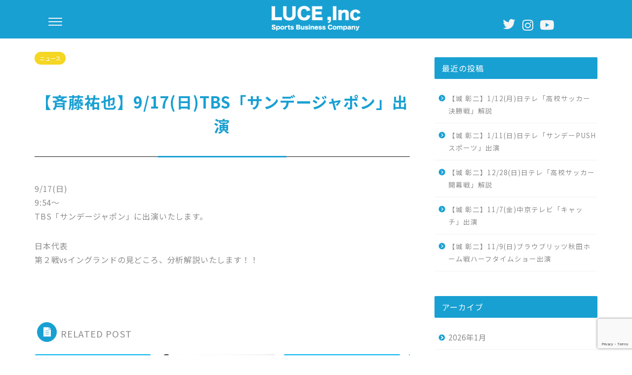

--- FILE ---
content_type: text/html; charset=UTF-8
request_url: https://luce-inc.com/news/1022/
body_size: 18141
content:
<!DOCTYPE html>

<html lang="ja">

<head prefix="og: http://ogp.me/ns# fb: http://ogp.me/ns/fb# article: http://ogp.me/ns/article#">

<meta charset="utf-8">

<meta http-equiv="X-UA-Compatible" content="IE=edge">

<meta name="viewport" content="width=device-width, initial-scale=1">

<!-- ここからOGP -->
<meta property="og:type" content="blog">
<meta property="og:title" content="【斉藤祐也】9/17(日)TBS「サンデージャポン」出演｜ルーチェ株式会社"> 
<meta property="og:url" content="https://luce-inc.com/news/1022/"> 
<meta property="og:description" content="9/17(日) 9:54〜 TBS「サンデージャポン」に出演いたします。 日本代表 第２戦vsイングランドの見どころ、分"> 
<meta property="og:image" content="https://luce-inc.com/wp-content/themes/acs/img/noimg.png">
<meta property="og:site_name" content="ルーチェ株式会社">
<meta property="fb:admins" content="">
<meta name="twitter:card" content="summary">
<!-- ここまでOGP --> 




<meta name="description" itemprop="description" content="9/17(日) 9:54〜 TBS「サンデージャポン」に出演いたします。 日本代表 第２戦vsイングランドの見どころ、分" >















<title>【斉藤祐也】9/17(日)TBS「サンデージャポン」出演 - ルーチェ株式会社</title>

		<!-- All in One SEO 4.0.18 -->
		<meta name="description" content="9/17(日) 9:54〜 TBS「サンデージャポン」に出演いたします。 日本代表 第２戦vsイングランドの見"/>
		<link rel="canonical" href="https://luce-inc.com/news/1022/" />
		<meta property="og:site_name" content="ルーチェ株式会社 - ルーチェ株式会社　城彰二" />
		<meta property="og:type" content="article" />
		<meta property="og:title" content="【斉藤祐也】9/17(日)TBS「サンデージャポン」出演 - ルーチェ株式会社" />
		<meta property="og:description" content="9/17(日) 9:54〜 TBS「サンデージャポン」に出演いたします。 日本代表 第２戦vsイングランドの見" />
		<meta property="og:url" content="https://luce-inc.com/news/1022/" />
		<meta property="og:image" content="https://dev02.asia-creative.jp/wp-content/uploads/2021/03/ico.jpg" />
		<meta property="og:image:secure_url" content="https://dev02.asia-creative.jp/wp-content/uploads/2021/03/ico.jpg" />
		<meta property="article:published_time" content="2023-09-14T23:43:26Z" />
		<meta property="article:modified_time" content="2023-09-22T01:26:55Z" />
		<meta property="twitter:card" content="summary" />
		<meta property="twitter:domain" content="luce-inc.com" />
		<meta property="twitter:title" content="【斉藤祐也】9/17(日)TBS「サンデージャポン」出演 - ルーチェ株式会社" />
		<meta property="twitter:description" content="9/17(日) 9:54〜 TBS「サンデージャポン」に出演いたします。 日本代表 第２戦vsイングランドの見" />
		<meta property="twitter:image" content="http://dev02.asia-creative.jp/wp-content/uploads/2021/03/ico.jpg" />
		<script type="application/ld+json" class="aioseo-schema">
			{"@context":"https:\/\/schema.org","@graph":[{"@type":"WebSite","@id":"https:\/\/luce-inc.com\/#website","url":"https:\/\/luce-inc.com\/","name":"\u30eb\u30fc\u30c1\u30a7\u682a\u5f0f\u4f1a\u793e","description":"\u30eb\u30fc\u30c1\u30a7\u682a\u5f0f\u4f1a\u793e\u3000\u57ce\u5f70\u4e8c","publisher":{"@id":"https:\/\/luce-inc.com\/#organization"}},{"@type":"Organization","@id":"https:\/\/luce-inc.com\/#organization","name":"aggregate TOKYO","url":"https:\/\/luce-inc.com\/","logo":{"@type":"ImageObject","@id":"https:\/\/luce-inc.com\/#organizationLogo","url":"http:\/\/dev02.asia-creative.jp\/wp-content\/uploads\/2021\/03\/footer-logo.png"},"image":{"@id":"https:\/\/luce-inc.com\/#organizationLogo"}},{"@type":"BreadcrumbList","@id":"https:\/\/luce-inc.com\/news\/1022\/#breadcrumblist","itemListElement":[{"@type":"ListItem","@id":"https:\/\/luce-inc.com\/#listItem","position":"1","item":{"@id":"https:\/\/luce-inc.com\/#item","name":"\u30db\u30fc\u30e0","description":"NEWS VIEW ALL 2026\/01\/10 \u3010\u57ce \u5f70\u4e8c\u30111\/12(\u6708)\u65e5\u30c6\u30ec\u300c\u9ad8\u6821\u30b5\u30c3\u30ab\u30fc\u6c7a\u52dd\u6226\u300d\u89e3\u8aac","url":"https:\/\/luce-inc.com\/"},"nextItem":"https:\/\/luce-inc.com\/news\/#listItem"},{"@type":"ListItem","@id":"https:\/\/luce-inc.com\/news\/#listItem","position":"2","item":{"@id":"https:\/\/luce-inc.com\/news\/#item","name":"\u30cb\u30e5\u30fc\u30b9","description":"9\/17(\u65e5) 9:54\u301c TBS\u300c\u30b5\u30f3\u30c7\u30fc\u30b8\u30e3\u30dd\u30f3\u300d\u306b\u51fa\u6f14\u3044\u305f\u3057\u307e\u3059\u3002 \u65e5\u672c\u4ee3\u8868 \u7b2c\uff12\u6226vs\u30a4\u30f3\u30b0\u30e9\u30f3\u30c9\u306e\u898b","url":"https:\/\/luce-inc.com\/news\/"},"previousItem":"https:\/\/luce-inc.com\/#listItem"}]},{"@type":"Person","@id":"https:\/\/luce-inc.com\/author\/user\/#author","url":"https:\/\/luce-inc.com\/author\/user\/","name":"user","image":{"@type":"ImageObject","@id":"https:\/\/luce-inc.com\/news\/1022\/#authorImage","url":"https:\/\/secure.gravatar.com\/avatar\/0339a40004a31c42be97bda1a5073a89ce0d3eeb0bf576bd619c03c9d98e8de9?s=96&d=mm&r=g","width":"96","height":"96","caption":"user"}},{"@type":"WebPage","@id":"https:\/\/luce-inc.com\/news\/1022\/#webpage","url":"https:\/\/luce-inc.com\/news\/1022\/","name":"\u3010\u6589\u85e4\u7950\u4e5f\u30119\/17(\u65e5)TBS\u300c\u30b5\u30f3\u30c7\u30fc\u30b8\u30e3\u30dd\u30f3\u300d\u51fa\u6f14 - \u30eb\u30fc\u30c1\u30a7\u682a\u5f0f\u4f1a\u793e","description":"9\/17(\u65e5) 9:54\u301c TBS\u300c\u30b5\u30f3\u30c7\u30fc\u30b8\u30e3\u30dd\u30f3\u300d\u306b\u51fa\u6f14\u3044\u305f\u3057\u307e\u3059\u3002 \u65e5\u672c\u4ee3\u8868 \u7b2c\uff12\u6226vs\u30a4\u30f3\u30b0\u30e9\u30f3\u30c9\u306e\u898b","inLanguage":"ja","isPartOf":{"@id":"https:\/\/luce-inc.com\/#website"},"breadcrumb":{"@id":"https:\/\/luce-inc.com\/news\/1022\/#breadcrumblist"},"author":"https:\/\/luce-inc.com\/news\/1022\/#author","creator":"https:\/\/luce-inc.com\/news\/1022\/#author","datePublished":"2023-09-14T23:43:26+09:00","dateModified":"2023-09-22T01:26:55+09:00"},{"@type":"BlogPosting","@id":"https:\/\/luce-inc.com\/news\/1022\/#blogposting","name":"\u3010\u6589\u85e4\u7950\u4e5f\u30119\/17(\u65e5)TBS\u300c\u30b5\u30f3\u30c7\u30fc\u30b8\u30e3\u30dd\u30f3\u300d\u51fa\u6f14 - \u30eb\u30fc\u30c1\u30a7\u682a\u5f0f\u4f1a\u793e","description":"9\/17(\u65e5) 9:54\u301c TBS\u300c\u30b5\u30f3\u30c7\u30fc\u30b8\u30e3\u30dd\u30f3\u300d\u306b\u51fa\u6f14\u3044\u305f\u3057\u307e\u3059\u3002 \u65e5\u672c\u4ee3\u8868 \u7b2c\uff12\u6226vs\u30a4\u30f3\u30b0\u30e9\u30f3\u30c9\u306e\u898b","headline":"\u3010\u6589\u85e4\u7950\u4e5f\u30119\/17(\u65e5)TBS\u300c\u30b5\u30f3\u30c7\u30fc\u30b8\u30e3\u30dd\u30f3\u300d\u51fa\u6f14","author":{"@id":"https:\/\/luce-inc.com\/author\/user\/#author"},"publisher":{"@id":"https:\/\/luce-inc.com\/#organization"},"datePublished":"2023-09-14T23:43:26+09:00","dateModified":"2023-09-22T01:26:55+09:00","articleSection":"\u30cb\u30e5\u30fc\u30b9","mainEntityOfPage":{"@id":"https:\/\/luce-inc.com\/news\/1022\/#webpage"},"isPartOf":{"@id":"https:\/\/luce-inc.com\/news\/1022\/#webpage"},"image":{"@type":"ImageObject","@id":"https:\/\/luce-inc.com\/#articleImage","url":"http:\/\/dev02.asia-creative.jp\/wp-content\/uploads\/2021\/03\/footer-logo.png"}}]}
		</script>
		<!-- All in One SEO -->

<link rel='dns-prefetch' href='//ajax.googleapis.com' />
<link rel='dns-prefetch' href='//cdnjs.cloudflare.com' />
<link rel='dns-prefetch' href='//use.fontawesome.com' />
<link rel="alternate" type="application/rss+xml" title="ルーチェ株式会社 &raquo; フィード" href="https://luce-inc.com/feed/" />
<link rel="alternate" type="application/rss+xml" title="ルーチェ株式会社 &raquo; コメントフィード" href="https://luce-inc.com/comments/feed/" />
<link rel="alternate" type="application/rss+xml" title="ルーチェ株式会社 &raquo; 【斉藤祐也】9/17(日)TBS「サンデージャポン」出演 のコメントのフィード" href="https://luce-inc.com/news/1022/feed/" />
<link rel="alternate" title="oEmbed (JSON)" type="application/json+oembed" href="https://luce-inc.com/wp-json/oembed/1.0/embed?url=https%3A%2F%2Fluce-inc.com%2Fnews%2F1022%2F" />
<link rel="alternate" title="oEmbed (XML)" type="text/xml+oembed" href="https://luce-inc.com/wp-json/oembed/1.0/embed?url=https%3A%2F%2Fluce-inc.com%2Fnews%2F1022%2F&#038;format=xml" />
<style id='wp-img-auto-sizes-contain-inline-css' type='text/css'>
img:is([sizes=auto i],[sizes^="auto," i]){contain-intrinsic-size:3000px 1500px}
/*# sourceURL=wp-img-auto-sizes-contain-inline-css */
</style>
<style id='wp-emoji-styles-inline-css' type='text/css'>

	img.wp-smiley, img.emoji {
		display: inline !important;
		border: none !important;
		box-shadow: none !important;
		height: 1em !important;
		width: 1em !important;
		margin: 0 0.07em !important;
		vertical-align: -0.1em !important;
		background: none !important;
		padding: 0 !important;
	}
/*# sourceURL=wp-emoji-styles-inline-css */
</style>
<style id='wp-block-library-inline-css' type='text/css'>
:root{--wp-block-synced-color:#7a00df;--wp-block-synced-color--rgb:122,0,223;--wp-bound-block-color:var(--wp-block-synced-color);--wp-editor-canvas-background:#ddd;--wp-admin-theme-color:#007cba;--wp-admin-theme-color--rgb:0,124,186;--wp-admin-theme-color-darker-10:#006ba1;--wp-admin-theme-color-darker-10--rgb:0,107,160.5;--wp-admin-theme-color-darker-20:#005a87;--wp-admin-theme-color-darker-20--rgb:0,90,135;--wp-admin-border-width-focus:2px}@media (min-resolution:192dpi){:root{--wp-admin-border-width-focus:1.5px}}.wp-element-button{cursor:pointer}:root .has-very-light-gray-background-color{background-color:#eee}:root .has-very-dark-gray-background-color{background-color:#313131}:root .has-very-light-gray-color{color:#eee}:root .has-very-dark-gray-color{color:#313131}:root .has-vivid-green-cyan-to-vivid-cyan-blue-gradient-background{background:linear-gradient(135deg,#00d084,#0693e3)}:root .has-purple-crush-gradient-background{background:linear-gradient(135deg,#34e2e4,#4721fb 50%,#ab1dfe)}:root .has-hazy-dawn-gradient-background{background:linear-gradient(135deg,#faaca8,#dad0ec)}:root .has-subdued-olive-gradient-background{background:linear-gradient(135deg,#fafae1,#67a671)}:root .has-atomic-cream-gradient-background{background:linear-gradient(135deg,#fdd79a,#004a59)}:root .has-nightshade-gradient-background{background:linear-gradient(135deg,#330968,#31cdcf)}:root .has-midnight-gradient-background{background:linear-gradient(135deg,#020381,#2874fc)}:root{--wp--preset--font-size--normal:16px;--wp--preset--font-size--huge:42px}.has-regular-font-size{font-size:1em}.has-larger-font-size{font-size:2.625em}.has-normal-font-size{font-size:var(--wp--preset--font-size--normal)}.has-huge-font-size{font-size:var(--wp--preset--font-size--huge)}.has-text-align-center{text-align:center}.has-text-align-left{text-align:left}.has-text-align-right{text-align:right}.has-fit-text{white-space:nowrap!important}#end-resizable-editor-section{display:none}.aligncenter{clear:both}.items-justified-left{justify-content:flex-start}.items-justified-center{justify-content:center}.items-justified-right{justify-content:flex-end}.items-justified-space-between{justify-content:space-between}.screen-reader-text{border:0;clip-path:inset(50%);height:1px;margin:-1px;overflow:hidden;padding:0;position:absolute;width:1px;word-wrap:normal!important}.screen-reader-text:focus{background-color:#ddd;clip-path:none;color:#444;display:block;font-size:1em;height:auto;left:5px;line-height:normal;padding:15px 23px 14px;text-decoration:none;top:5px;width:auto;z-index:100000}html :where(.has-border-color){border-style:solid}html :where([style*=border-top-color]){border-top-style:solid}html :where([style*=border-right-color]){border-right-style:solid}html :where([style*=border-bottom-color]){border-bottom-style:solid}html :where([style*=border-left-color]){border-left-style:solid}html :where([style*=border-width]){border-style:solid}html :where([style*=border-top-width]){border-top-style:solid}html :where([style*=border-right-width]){border-right-style:solid}html :where([style*=border-bottom-width]){border-bottom-style:solid}html :where([style*=border-left-width]){border-left-style:solid}html :where(img[class*=wp-image-]){height:auto;max-width:100%}:where(figure){margin:0 0 1em}html :where(.is-position-sticky){--wp-admin--admin-bar--position-offset:var(--wp-admin--admin-bar--height,0px)}@media screen and (max-width:600px){html :where(.is-position-sticky){--wp-admin--admin-bar--position-offset:0px}}

/*# sourceURL=wp-block-library-inline-css */
</style><style id='global-styles-inline-css' type='text/css'>
:root{--wp--preset--aspect-ratio--square: 1;--wp--preset--aspect-ratio--4-3: 4/3;--wp--preset--aspect-ratio--3-4: 3/4;--wp--preset--aspect-ratio--3-2: 3/2;--wp--preset--aspect-ratio--2-3: 2/3;--wp--preset--aspect-ratio--16-9: 16/9;--wp--preset--aspect-ratio--9-16: 9/16;--wp--preset--color--black: #000000;--wp--preset--color--cyan-bluish-gray: #abb8c3;--wp--preset--color--white: #ffffff;--wp--preset--color--pale-pink: #f78da7;--wp--preset--color--vivid-red: #cf2e2e;--wp--preset--color--luminous-vivid-orange: #ff6900;--wp--preset--color--luminous-vivid-amber: #fcb900;--wp--preset--color--light-green-cyan: #7bdcb5;--wp--preset--color--vivid-green-cyan: #00d084;--wp--preset--color--pale-cyan-blue: #8ed1fc;--wp--preset--color--vivid-cyan-blue: #0693e3;--wp--preset--color--vivid-purple: #9b51e0;--wp--preset--gradient--vivid-cyan-blue-to-vivid-purple: linear-gradient(135deg,rgb(6,147,227) 0%,rgb(155,81,224) 100%);--wp--preset--gradient--light-green-cyan-to-vivid-green-cyan: linear-gradient(135deg,rgb(122,220,180) 0%,rgb(0,208,130) 100%);--wp--preset--gradient--luminous-vivid-amber-to-luminous-vivid-orange: linear-gradient(135deg,rgb(252,185,0) 0%,rgb(255,105,0) 100%);--wp--preset--gradient--luminous-vivid-orange-to-vivid-red: linear-gradient(135deg,rgb(255,105,0) 0%,rgb(207,46,46) 100%);--wp--preset--gradient--very-light-gray-to-cyan-bluish-gray: linear-gradient(135deg,rgb(238,238,238) 0%,rgb(169,184,195) 100%);--wp--preset--gradient--cool-to-warm-spectrum: linear-gradient(135deg,rgb(74,234,220) 0%,rgb(151,120,209) 20%,rgb(207,42,186) 40%,rgb(238,44,130) 60%,rgb(251,105,98) 80%,rgb(254,248,76) 100%);--wp--preset--gradient--blush-light-purple: linear-gradient(135deg,rgb(255,206,236) 0%,rgb(152,150,240) 100%);--wp--preset--gradient--blush-bordeaux: linear-gradient(135deg,rgb(254,205,165) 0%,rgb(254,45,45) 50%,rgb(107,0,62) 100%);--wp--preset--gradient--luminous-dusk: linear-gradient(135deg,rgb(255,203,112) 0%,rgb(199,81,192) 50%,rgb(65,88,208) 100%);--wp--preset--gradient--pale-ocean: linear-gradient(135deg,rgb(255,245,203) 0%,rgb(182,227,212) 50%,rgb(51,167,181) 100%);--wp--preset--gradient--electric-grass: linear-gradient(135deg,rgb(202,248,128) 0%,rgb(113,206,126) 100%);--wp--preset--gradient--midnight: linear-gradient(135deg,rgb(2,3,129) 0%,rgb(40,116,252) 100%);--wp--preset--font-size--small: 13px;--wp--preset--font-size--medium: 20px;--wp--preset--font-size--large: 36px;--wp--preset--font-size--x-large: 42px;--wp--preset--spacing--20: 0.44rem;--wp--preset--spacing--30: 0.67rem;--wp--preset--spacing--40: 1rem;--wp--preset--spacing--50: 1.5rem;--wp--preset--spacing--60: 2.25rem;--wp--preset--spacing--70: 3.38rem;--wp--preset--spacing--80: 5.06rem;--wp--preset--shadow--natural: 6px 6px 9px rgba(0, 0, 0, 0.2);--wp--preset--shadow--deep: 12px 12px 50px rgba(0, 0, 0, 0.4);--wp--preset--shadow--sharp: 6px 6px 0px rgba(0, 0, 0, 0.2);--wp--preset--shadow--outlined: 6px 6px 0px -3px rgb(255, 255, 255), 6px 6px rgb(0, 0, 0);--wp--preset--shadow--crisp: 6px 6px 0px rgb(0, 0, 0);}:where(.is-layout-flex){gap: 0.5em;}:where(.is-layout-grid){gap: 0.5em;}body .is-layout-flex{display: flex;}.is-layout-flex{flex-wrap: wrap;align-items: center;}.is-layout-flex > :is(*, div){margin: 0;}body .is-layout-grid{display: grid;}.is-layout-grid > :is(*, div){margin: 0;}:where(.wp-block-columns.is-layout-flex){gap: 2em;}:where(.wp-block-columns.is-layout-grid){gap: 2em;}:where(.wp-block-post-template.is-layout-flex){gap: 1.25em;}:where(.wp-block-post-template.is-layout-grid){gap: 1.25em;}.has-black-color{color: var(--wp--preset--color--black) !important;}.has-cyan-bluish-gray-color{color: var(--wp--preset--color--cyan-bluish-gray) !important;}.has-white-color{color: var(--wp--preset--color--white) !important;}.has-pale-pink-color{color: var(--wp--preset--color--pale-pink) !important;}.has-vivid-red-color{color: var(--wp--preset--color--vivid-red) !important;}.has-luminous-vivid-orange-color{color: var(--wp--preset--color--luminous-vivid-orange) !important;}.has-luminous-vivid-amber-color{color: var(--wp--preset--color--luminous-vivid-amber) !important;}.has-light-green-cyan-color{color: var(--wp--preset--color--light-green-cyan) !important;}.has-vivid-green-cyan-color{color: var(--wp--preset--color--vivid-green-cyan) !important;}.has-pale-cyan-blue-color{color: var(--wp--preset--color--pale-cyan-blue) !important;}.has-vivid-cyan-blue-color{color: var(--wp--preset--color--vivid-cyan-blue) !important;}.has-vivid-purple-color{color: var(--wp--preset--color--vivid-purple) !important;}.has-black-background-color{background-color: var(--wp--preset--color--black) !important;}.has-cyan-bluish-gray-background-color{background-color: var(--wp--preset--color--cyan-bluish-gray) !important;}.has-white-background-color{background-color: var(--wp--preset--color--white) !important;}.has-pale-pink-background-color{background-color: var(--wp--preset--color--pale-pink) !important;}.has-vivid-red-background-color{background-color: var(--wp--preset--color--vivid-red) !important;}.has-luminous-vivid-orange-background-color{background-color: var(--wp--preset--color--luminous-vivid-orange) !important;}.has-luminous-vivid-amber-background-color{background-color: var(--wp--preset--color--luminous-vivid-amber) !important;}.has-light-green-cyan-background-color{background-color: var(--wp--preset--color--light-green-cyan) !important;}.has-vivid-green-cyan-background-color{background-color: var(--wp--preset--color--vivid-green-cyan) !important;}.has-pale-cyan-blue-background-color{background-color: var(--wp--preset--color--pale-cyan-blue) !important;}.has-vivid-cyan-blue-background-color{background-color: var(--wp--preset--color--vivid-cyan-blue) !important;}.has-vivid-purple-background-color{background-color: var(--wp--preset--color--vivid-purple) !important;}.has-black-border-color{border-color: var(--wp--preset--color--black) !important;}.has-cyan-bluish-gray-border-color{border-color: var(--wp--preset--color--cyan-bluish-gray) !important;}.has-white-border-color{border-color: var(--wp--preset--color--white) !important;}.has-pale-pink-border-color{border-color: var(--wp--preset--color--pale-pink) !important;}.has-vivid-red-border-color{border-color: var(--wp--preset--color--vivid-red) !important;}.has-luminous-vivid-orange-border-color{border-color: var(--wp--preset--color--luminous-vivid-orange) !important;}.has-luminous-vivid-amber-border-color{border-color: var(--wp--preset--color--luminous-vivid-amber) !important;}.has-light-green-cyan-border-color{border-color: var(--wp--preset--color--light-green-cyan) !important;}.has-vivid-green-cyan-border-color{border-color: var(--wp--preset--color--vivid-green-cyan) !important;}.has-pale-cyan-blue-border-color{border-color: var(--wp--preset--color--pale-cyan-blue) !important;}.has-vivid-cyan-blue-border-color{border-color: var(--wp--preset--color--vivid-cyan-blue) !important;}.has-vivid-purple-border-color{border-color: var(--wp--preset--color--vivid-purple) !important;}.has-vivid-cyan-blue-to-vivid-purple-gradient-background{background: var(--wp--preset--gradient--vivid-cyan-blue-to-vivid-purple) !important;}.has-light-green-cyan-to-vivid-green-cyan-gradient-background{background: var(--wp--preset--gradient--light-green-cyan-to-vivid-green-cyan) !important;}.has-luminous-vivid-amber-to-luminous-vivid-orange-gradient-background{background: var(--wp--preset--gradient--luminous-vivid-amber-to-luminous-vivid-orange) !important;}.has-luminous-vivid-orange-to-vivid-red-gradient-background{background: var(--wp--preset--gradient--luminous-vivid-orange-to-vivid-red) !important;}.has-very-light-gray-to-cyan-bluish-gray-gradient-background{background: var(--wp--preset--gradient--very-light-gray-to-cyan-bluish-gray) !important;}.has-cool-to-warm-spectrum-gradient-background{background: var(--wp--preset--gradient--cool-to-warm-spectrum) !important;}.has-blush-light-purple-gradient-background{background: var(--wp--preset--gradient--blush-light-purple) !important;}.has-blush-bordeaux-gradient-background{background: var(--wp--preset--gradient--blush-bordeaux) !important;}.has-luminous-dusk-gradient-background{background: var(--wp--preset--gradient--luminous-dusk) !important;}.has-pale-ocean-gradient-background{background: var(--wp--preset--gradient--pale-ocean) !important;}.has-electric-grass-gradient-background{background: var(--wp--preset--gradient--electric-grass) !important;}.has-midnight-gradient-background{background: var(--wp--preset--gradient--midnight) !important;}.has-small-font-size{font-size: var(--wp--preset--font-size--small) !important;}.has-medium-font-size{font-size: var(--wp--preset--font-size--medium) !important;}.has-large-font-size{font-size: var(--wp--preset--font-size--large) !important;}.has-x-large-font-size{font-size: var(--wp--preset--font-size--x-large) !important;}
/*# sourceURL=global-styles-inline-css */
</style>

<style id='classic-theme-styles-inline-css' type='text/css'>
/*! This file is auto-generated */
.wp-block-button__link{color:#fff;background-color:#32373c;border-radius:9999px;box-shadow:none;text-decoration:none;padding:calc(.667em + 2px) calc(1.333em + 2px);font-size:1.125em}.wp-block-file__button{background:#32373c;color:#fff;text-decoration:none}
/*# sourceURL=/wp-includes/css/classic-themes.min.css */
</style>
<link rel='stylesheet' id='contact-form-7-css' href='https://luce-inc.com/wp-content/plugins/contact-form-7/includes/css/styles.css?ver=5.8.4' type='text/css' media='all' />
<link rel='stylesheet' id='wp-pagenavi-css' href='https://luce-inc.com/wp-content/plugins/wp-pagenavi/pagenavi-css.css?ver=2.70' type='text/css' media='all' />
<link rel='stylesheet' id='theme-style-css' href='https://luce-inc.com/wp-content/themes/acs/style.css?ver=6.9' type='text/css' media='all' />
<link rel='stylesheet' id='fontawesome-style-css' href='https://use.fontawesome.com/releases/v5.6.3/css/all.css?ver=6.9' type='text/css' media='all' />
<link rel='stylesheet' id='swiper-style-css' href='https://cdnjs.cloudflare.com/ajax/libs/Swiper/4.0.7/css/swiper.min.css?ver=6.9' type='text/css' media='all' />
<link rel='stylesheet' id='jquery.lightbox.min.css-css' href='https://luce-inc.com/wp-content/plugins/wp-jquery-lightbox/styles/lightbox.min.css?ver=1.4.8.2' type='text/css' media='all' />
<script type="text/javascript" src="https://ajax.googleapis.com/ajax/libs/jquery/1.12.4/jquery.min.js?ver=6.9" id="jquery-js"></script>
<script type="text/javascript" src="https://luce-inc.com/wp-content/themes/acs/js/ajaxzip3.js?ver=6.9" id="ajaxzip3-js"></script>
<link rel="https://api.w.org/" href="https://luce-inc.com/wp-json/" /><link rel="alternate" title="JSON" type="application/json" href="https://luce-inc.com/wp-json/wp/v2/posts/1022" /><link rel='shortlink' href='https://luce-inc.com/?p=1022' />
	<style type="text/css">
		#wrapper{
							background-color: #fff;
				background-image: url();
					}
		.related-entry-headline-text span:before,
		#comment-title span:before,
		#reply-title span:before{
			background-color: #19a0d2;
			border-color: #19a0d2!important;
		}
		
		#breadcrumb:after,
		#page-top a{	
			background-color: #424343;
		}
				footer{
			background-color: #424343;
		}
		.footer-inner a,
		#copyright,
		#copyright-center{
			border-color: #ffffff!important;
			color: #ffffff!important;
		}
		#footer-widget-area
		{
			border-color: #ffffff!important;
		}
				.page-top-footer a{
			color: #424343!important;
		}
				#breadcrumb ul li,
		#breadcrumb ul li a{
			color: #424343!important;
		}
		
		body,
		a,
		a:link,
		a:visited,
		.my-profile,
		.widgettitle,
		.tabBtn-mag label{
			color: #8c8c8c;
		}
		a:hover{
			color: #19a0d2;
		}
						.widget_nav_menu ul > li > a:before,
		.widget_categories ul > li > a:before,
		.widget_pages ul > li > a:before,
		.widget_recent_entries ul > li > a:before,
		.widget_archive ul > li > a:before,
		.widget_archive form:after,
		.widget_categories form:after,
		.widget_nav_menu ul > li > ul.sub-menu > li > a:before,
		.widget_categories ul > li > .children > li > a:before,
		.widget_pages ul > li > .children > li > a:before,
		.widget_nav_menu ul > li > ul.sub-menu > li > ul.sub-menu li > a:before,
		.widget_categories ul > li > .children > li > .children li > a:before,
		.widget_pages ul > li > .children > li > .children li > a:before{
			color: #19a0d2;
		}
		.widget_nav_menu ul .sub-menu .sub-menu li a:before{
			background-color: #8c8c8c!important;
		}
		footer .footer-widget,
		footer .footer-widget a,
		footer .footer-widget ul li,
		.footer-widget.widget_nav_menu ul > li > a:before,
		.footer-widget.widget_categories ul > li > a:before,
		.footer-widget.widget_recent_entries ul > li > a:before,
		.footer-widget.widget_pages ul > li > a:before,
		.footer-widget.widget_archive ul > li > a:before,
		footer .widget_tag_cloud .tagcloud a:before{
			color: #ffffff!important;
			border-color: #ffffff!important;
		}
		footer .footer-widget .widgettitle{
			color: #ffffff!important;
			border-color: #f4d623!important;
		}
		footer .widget_nav_menu ul .children .children li a:before,
		footer .widget_categories ul .children .children li a:before,
		footer .widget_nav_menu ul .sub-menu .sub-menu li a:before{
			background-color: #ffffff!important;
		}
		#drawernav a:hover,
		.post-list-title,
		#prev-next p,
		#toc_container .toc_list li a{
			color: #8c8c8c!important;
		}
		
		#header-box{
			background-color: #19a0d2;
		}
						@media (min-width: 768px) {
		#header-box .header-box10-bg:before,
		#header-box .header-box11-bg:before{
			border-radius: 2px;
		}
		}
										@media (min-width: 768px) {
			.top-image-meta{
				margin-top: calc(0px - 30px);
			}
		}
		@media (min-width: 1200px) {
			.top-image-meta{
				margin-top: calc(0px);
			}
		}
				.pickup-contents:before{
			background-color: #19a0d2!important;
		}
		
		.main-image-text{
			color: #555;
		}
		.main-image-text-sub{
			color: #555;
		}
		
						#site-info{
			padding-top: 12px!important;
			padding-bottom: 12px!important;
		}
				
		#site-info span a{
			color: #f4f4f4!important;
		}
		
				#headmenu .headsns .line a svg{
			fill: #f4f4f4!important;
		}
		#headmenu .headsns a,
		#headmenu{
			color: #f4f4f4!important;
			border-color:#f4f4f4!important;
		}
						.profile-follow .line-sns a svg{
			fill: #19a0d2!important;
		}
		.profile-follow .line-sns a:hover svg{
			fill: #f4d623!important;
		}
		.profile-follow a{
			color: #19a0d2!important;
			border-color:#19a0d2!important;
		}
		.profile-follow a:hover,
		#headmenu .headsns a:hover{
			color:#f4d623!important;
			border-color:#f4d623!important;
		}
				.search-box:hover{
			color:#f4d623!important;
			border-color:#f4d623!important;
		}
				#header #headmenu .headsns .line a:hover svg{
			fill:#f4d623!important;
		}
		.cps-icon-bar,
		#navtoggle:checked + .sp-menu-open .cps-icon-bar{
			background-color: #f4f4f4;
		}
		#nav-container{
			background-color: #19a0d2;
		}
		.menu-box .menu-item svg{
			fill:#ffffff;
		}
		#drawernav ul.menu-box > li > a,
		#drawernav2 ul.menu-box > li > a,
		#drawernav3 ul.menu-box > li > a,
		#drawernav4 ul.menu-box > li > a,
		#drawernav5 ul.menu-box > li > a,
		#drawernav ul.menu-box > li.menu-item-has-children:after,
		#drawernav2 ul.menu-box > li.menu-item-has-children:after,
		#drawernav3 ul.menu-box > li.menu-item-has-children:after,
		#drawernav4 ul.menu-box > li.menu-item-has-children:after,
		#drawernav5 ul.menu-box > li.menu-item-has-children:after{
			color: #ffffff!important;
		}
		#drawernav ul.menu-box li a,
		#drawernav2 ul.menu-box li a,
		#drawernav3 ul.menu-box li a,
		#drawernav4 ul.menu-box li a,
		#drawernav5 ul.menu-box li a{
			font-size: 16px!important;
		}
		#drawernav3 ul.menu-box > li{
			color: #8c8c8c!important;
		}
		#drawernav4 .menu-box > .menu-item > a:after,
		#drawernav3 .menu-box > .menu-item > a:after,
		#drawernav .menu-box > .menu-item > a:after{
			background-color: #ffffff!important;
		}
		#drawernav2 .menu-box > .menu-item:hover,
		#drawernav5 .menu-box > .menu-item:hover{
			border-top-color: #19a0d2!important;
		}
				.cps-info-bar a{
			background-color: #f4d623!important;
		}
				@media (min-width: 768px) {
			.post-list-mag .post-list-item:not(:nth-child(2n)){
				margin-right: 2.6%;
			}
		}
				@media (min-width: 768px) {
			#tab-1:checked ~ .tabBtn-mag li [for="tab-1"]:after,
			#tab-2:checked ~ .tabBtn-mag li [for="tab-2"]:after,
			#tab-3:checked ~ .tabBtn-mag li [for="tab-3"]:after,
			#tab-4:checked ~ .tabBtn-mag li [for="tab-4"]:after{
				border-top-color: #19a0d2!important;
			}
			.tabBtn-mag label{
				border-bottom-color: #19a0d2!important;
			}
		}
		#tab-1:checked ~ .tabBtn-mag li [for="tab-1"],
		#tab-2:checked ~ .tabBtn-mag li [for="tab-2"],
		#tab-3:checked ~ .tabBtn-mag li [for="tab-3"],
		#tab-4:checked ~ .tabBtn-mag li [for="tab-4"],
		#prev-next a.next:after,
		#prev-next a.prev:after,
		.more-cat-button a:hover span:before{
			background-color: #19a0d2!important;
		}
		

		.swiper-slide .post-list-cat,
		.post-list-mag .post-list-cat,
		.post-list-mag3col .post-list-cat,
		.post-list-mag-sp1col .post-list-cat,
		.swiper-pagination-bullet-active,
		.pickup-cat,
		.post-list .post-list-cat,
		#breadcrumb .bcHome a:hover span:before,
		.popular-item:nth-child(1) .pop-num,
		.popular-item:nth-child(2) .pop-num,
		.popular-item:nth-child(3) .pop-num{
			background-color: #f4d623!important;
		}
		.sidebar-btn a,
		.profile-sns-menu{
			background-color: #f4d623!important;
		}
		.sp-sns-menu a,
		.pickup-contents-box a:hover .pickup-title{
			border-color: #19a0d2!important;
			color: #19a0d2!important;
		}
				.pro-line svg{
			fill: #19a0d2!important;
		}
		.cps-post-cat a,
		.meta-cat,
		.popular-cat{
			background-color: #f4d623!important;
			border-color: #f4d623!important;
		}
		.tagicon,
		.tag-box a,
		#toc_container .toc_list > li,
		#toc_container .toc_title{
			color: #19a0d2!important;
		}
		.widget_tag_cloud a::before{
			color: #8c8c8c!important;
		}
		.tag-box a,
		#toc_container:before{
			border-color: #19a0d2!important;
		}
		.cps-post-cat a:hover{
			color: #19a0d2!important;
		}
		.pagination li:not([class*="current"]) a:hover,
		.widget_tag_cloud a:hover{
			background-color: #19a0d2!important;
		}
		.pagination li:not([class*="current"]) a:hover{
			opacity: 0.5!important;
		}
		.pagination li.current a{
			background-color: #19a0d2!important;
			border-color: #19a0d2!important;
		}
		.nextpage a:hover span {
			color: #19a0d2!important;
			border-color: #19a0d2!important;
		}
		.cta-content:before{
			background-color: #6FBFCA!important;
		}
		.cta-text,
		.info-title{
			color: #fff!important;
		}
		#footer-widget-area.footer_style1 .widgettitle{
			border-color: #f4d623!important;
		}
		.sidebar_style1 .widgettitle,
		.sidebar_style5 .widgettitle{
			border-color: #19a0d2!important;
		}
		.sidebar_style2 .widgettitle,
		.sidebar_style4 .widgettitle,
		.sidebar_style6 .widgettitle,
		#home-bottom-widget .widgettitle,
		#home-top-widget .widgettitle,
		#post-bottom-widget .widgettitle,
		#post-top-widget .widgettitle{
			background-color: #19a0d2!important;
		}
		#home-bottom-widget .widget_search .search-box input[type="submit"],
		#home-top-widget .widget_search .search-box input[type="submit"],
		#post-bottom-widget .widget_search .search-box input[type="submit"],
		#post-top-widget .widget_search .search-box input[type="submit"]{
			background-color: #f4d623!important;
		}
		
		.tn-logo-size{
			font-size: %!important;
		}
		@media (min-width: 768px) {
		.tn-logo-size img{
			width: calc(%*2.2)!important;
		}
		}
		@media (min-width: 1200px) {
		.tn-logo-size img{
			width: %!important;
		}
		}
		.sp-logo-size{
			font-size: 90%!important;
		}
		.sp-logo-size img{
			width: 90%!important;
		}
				.cps-post-main ul > li:before,
		.cps-post-main ol > li:before{
			background-color: #f4d623!important;
		}
		.profile-card .profile-title{
			background-color: #19a0d2!important;
		}
		.profile-card{
			border-color: #19a0d2!important;
		}
		.cps-post-main a{
			color:#19a0d2;
		}
		.cps-post-main .marker{
			background: -webkit-linear-gradient( transparent 60%, #ffcedb 0% ) ;
			background: linear-gradient( transparent 60%, #ffcedb 0% ) ;
		}
		.cps-post-main .marker2{
			background: -webkit-linear-gradient( transparent 60%, #a9eaf2 0% ) ;
			background: linear-gradient( transparent 60%, #a9eaf2 0% ) ;
		}
		
		
		.simple-box1{
			border-color:#ef9b9b!important;
		}
		.simple-box2{
			border-color:#f2bf7d!important;
		}
		.simple-box3{
			border-color:#b5e28a!important;
		}
		.simple-box4{
			border-color:#7badd8!important;
		}
		.simple-box4:before{
			background-color: #7badd8;
		}
		.simple-box5{
			border-color:#e896c7!important;
		}
		.simple-box5:before{
			background-color: #e896c7;
		}
		.simple-box6{
			background-color:#fffdef!important;
		}
		.simple-box7{
			border-color:#def1f9!important;
		}
		.simple-box7:before{
			background-color:#def1f9!important;
		}
		.simple-box8{
			border-color:#96ddc1!important;
		}
		.simple-box8:before{
			background-color:#96ddc1!important;
		}
		.simple-box9:before{
			background-color:#e1c0e8!important;
		}
				.simple-box9:after{
			border-color:#e1c0e8 #e1c0e8 #fff #fff!important;
		}
				
		.kaisetsu-box1:before,
		.kaisetsu-box1-title{
			background-color:#ffb49e!important;
		}
		.kaisetsu-box2{
			border-color:#89c2f4!important;
		}
		.kaisetsu-box2-title{
			background-color:#89c2f4!important;
		}
		.kaisetsu-box4{
			border-color:#ea91a9!important;
		}
		.kaisetsu-box4-title{
			background-color:#ea91a9!important;
		}
		.kaisetsu-box5:before{
			background-color:#57b3ba!important;
		}
		.kaisetsu-box5-title{
			background-color:#57b3ba!important;
		}
		
		.concept-box1{
			border-color:#85db8f!important;
		}
		.concept-box1:after{
			background-color:#85db8f!important;
		}
		.concept-box1:before{
			content:"ポイント"!important;
			color:#85db8f!important;
		}
		.concept-box2{
			border-color:#f7cf6a!important;
		}
		.concept-box2:after{
			background-color:#f7cf6a!important;
		}
		.concept-box2:before{
			content:"注意点"!important;
			color:#f7cf6a!important;
		}
		.concept-box3{
			border-color:#86cee8!important;
		}
		.concept-box3:after{
			background-color:#86cee8!important;
		}
		.concept-box3:before{
			content:"良い例"!important;
			color:#86cee8!important;
		}
		.concept-box4{
			border-color:#ed8989!important;
		}
		.concept-box4:after{
			background-color:#ed8989!important;
		}
		.concept-box4:before{
			content:"悪い例"!important;
			color:#ed8989!important;
		}
		.concept-box5{
			border-color:#9e9e9e!important;
		}
		.concept-box5:after{
			background-color:#9e9e9e!important;
		}
		.concept-box5:before{
			content:"参考"!important;
			color:#9e9e9e!important;
		}
		.concept-box6{
			border-color:#8eaced!important;
		}
		.concept-box6:after{
			background-color:#8eaced!important;
		}
		.concept-box6:before{
			content:"メモ"!important;
			color:#8eaced!important;
		}
		
		.innerlink-box1,
		.blog-card{
			border-color:#73bc9b!important;
		}
		.innerlink-box1-title{
			background-color:#73bc9b!important;
			border-color:#73bc9b!important;
		}
		.innerlink-box1:before,
		.blog-card-hl-box{
			background-color:#73bc9b!important;
		}
				.concept-box1:before,
		.concept-box2:before,
		.concept-box3:before,
		.concept-box4:before,
		.concept-box5:before,
		.concept-box6:before{
			background-color: #fff;
			background-image: url();
		}
		.concept-box1:after,
		.concept-box2:after,
		.concept-box3:after,
		.concept-box4:after,
		.concept-box5:after,
		.concept-box6:after{
			border-color: #fff;
			border-image: url() 27 23 / 50px 30px / 1rem round space0 / 5px 5px;
		}
				
		.color-button01 a,
		.color-button01 a:hover,
		.color-button01:before{
			background-color: #008db7!important;
		}
		.top-image-btn-color a,
		.top-image-btn-color a:hover,
		.top-image-btn-color:before{
			background-color: #ffcd44!important;
		}
		.color-button02 a,
		.color-button02 a:hover,
		.color-button02:before{
			background-color: #f4d623!important;
		}
		
		.color-button01-big a,
		.color-button01-big a:hover,
		.color-button01-big:before{
			background-color: #df4317!important;
		}
		.color-button01-big a,
		.color-button01-big:before{
			border-radius: 50px!important;
		}
		.color-button01-big a{
			padding-top: 15px!important;
			padding-bottom: 15px!important;
		}
		
		.color-button02-big a,
		.color-button02-big a:hover,
		.color-button02-big:before{
			background-color: #df4317!important;
		}
		.color-button02-big a,
		.color-button02-big:before{
			border-radius: 50px!important;
		}
		.color-button02-big a{
			padding-top: 8px!important;
			padding-bottom: 8px!important;
		}
				.color-button01-big{
			width: 70%!important;
		}
		.color-button02-big{
			width: 100%!important;
		}
				
		
					.top-image-btn-color:before,
			.color-button01:before,
			.color-button02:before,
			.color-button01-big:before,
			.color-button02-big:before{
				bottom: -1px;
				left: -1px;
				width: 100%;
				height: 100%;
				border-radius: 6px;
				box-shadow: 0px 1px 5px 0px rgba(0, 0, 0, 0.25);
				-webkit-transition: all .4s;
				transition: all .4s;
			}
			.top-image-btn-color a:hover,
			.color-button01 a:hover,
			.color-button02 a:hover,
			.color-button01-big a:hover,
			.color-button02-big a:hover{
				-webkit-transform: translateY(2px);
				transform: translateY(2px);
				-webkit-filter: brightness(0.95);
				 filter: brightness(0.95);
			}
			.top-image-btn-color:hover:before,
			.color-button01:hover:before,
			.color-button02:hover:before,
			.color-button01-big:hover:before,
			.color-button02-big:hover:before{
				-webkit-transform: translateY(2px);
				transform: translateY(2px);
				box-shadow: none!important;
			}
				
		.h2-style01 h2,
		.h2-style02 h2:before,
		.h2-style03 h2,
		.h2-style04 h2:before,
		.h2-style05 h2,
		.h2-style07 h2:before,
		.h2-style07 h2:after,
		.h3-style03 h3:before,
		.h3-style02 h3:before,
		.h3-style05 h3:before,
		.h3-style07 h3:before,
		.h2-style08 h2:after,
		.h2-style10 h2:before,
		.h2-style10 h2:after,
		.h3-style02 h3:after,
		.h4-style02 h4:before{
			background-color: #19a0d2!important;
		}
		.h3-style01 h3,
		.h3-style04 h3,
		.h3-style05 h3,
		.h3-style06 h3,
		.h4-style01 h4,
		.h2-style02 h2,
		.h2-style08 h2,
		.h2-style08 h2:before,
		.h2-style09 h2,
		.h4-style03 h4{
			border-color: #19a0d2!important;
		}
		.h2-style05 h2:before{
			border-top-color: #19a0d2!important;
		}
		.h2-style06 h2:before,
		.sidebar_style3 .widgettitle:after{
			background-image: linear-gradient(
				-45deg,
				transparent 25%,
				#19a0d2 25%,
				#19a0d2 50%,
				transparent 50%,
				transparent 75%,
				#19a0d2 75%,
				#19a0d2			);
		}
				.jin-h2-icons.h2-style02 h2 .jic:before,
		.jin-h2-icons.h2-style04 h2 .jic:before,
		.jin-h2-icons.h2-style06 h2 .jic:before,
		.jin-h2-icons.h2-style07 h2 .jic:before,
		.jin-h2-icons.h2-style08 h2 .jic:before,
		.jin-h2-icons.h2-style09 h2 .jic:before,
		.jin-h2-icons.h2-style10 h2 .jic:before,
		.jin-h3-icons.h3-style01 h3 .jic:before,
		.jin-h3-icons.h3-style02 h3 .jic:before,
		.jin-h3-icons.h3-style03 h3 .jic:before,
		.jin-h3-icons.h3-style04 h3 .jic:before,
		.jin-h3-icons.h3-style05 h3 .jic:before,
		.jin-h3-icons.h3-style06 h3 .jic:before,
		.jin-h3-icons.h3-style07 h3 .jic:before,
		.jin-h4-icons.h4-style01 h4 .jic:before,
		.jin-h4-icons.h4-style02 h4 .jic:before,
		.jin-h4-icons.h4-style03 h4 .jic:before,
		.jin-h4-icons.h4-style04 h4 .jic:before{
			color:#19a0d2;
		}
		
		@media all and (-ms-high-contrast:none){
			*::-ms-backdrop, .color-button01:before,
			.color-button02:before,
			.color-button01-big:before,
			.color-button02-big:before{
				background-color: #595857!important;
			}
		}
		
		.jin-lp-h2 h2,
		.jin-lp-h2 h2{
			background-color: transparent!important;
			border-color: transparent!important;
			color: #8c8c8c!important;
		}
		.jincolumn-h3style2{
			border-color:#19a0d2!important;
		}
		.jinlph2-style1 h2:first-letter{
			color:#19a0d2!important;
		}
		.jinlph2-style2 h2,
		.jinlph2-style3 h2{
			border-color:#19a0d2!important;
		}
		.jin-photo-title .jin-fusen1-down,
		.jin-photo-title .jin-fusen1-even,
		.jin-photo-title .jin-fusen1-up{
			border-left-color:#19a0d2;
		}
		.jin-photo-title .jin-fusen2,
		.jin-photo-title .jin-fusen3{
			background-color:#19a0d2;
		}
		.jin-photo-title .jin-fusen2:before,
		.jin-photo-title .jin-fusen3:before {
			border-top-color: #19a0d2;
		}
		
		
	</style>
<link rel="icon" href="https://luce-inc.com/wp-content/uploads/cropped-ico-32x32.png" sizes="32x32" />
<link rel="icon" href="https://luce-inc.com/wp-content/uploads/cropped-ico-192x192.png" sizes="192x192" />
<link rel="apple-touch-icon" href="https://luce-inc.com/wp-content/uploads/cropped-ico-180x180.png" />
<meta name="msapplication-TileImage" content="https://luce-inc.com/wp-content/uploads/cropped-ico-270x270.png" />
		<style type="text/css" id="wp-custom-css">
			/*header*/
.home #header-box {
	width:100%;
}
#header.header-type2 {
    max-width: 1000px;
}

#header #site-info img {
    width: 280px !important;
}
#headmenu .headsns{
	margin-top:0;
}
#header.header-type2 #headmenu {
    top: 23px;
}
#headmenu .headsns {
    align-items: center;
}
#main-image {
    margin: 0 auto;
    display: block;
    text-align: center;
}
@media (min-width: 1100px) {
	footer #footer-box{
		background: #323333;
	}
}
@media (min-width: 1024px) {
.cps-post .cps-post-header .cps-post-title{
	font-size: 2.0rem;
  line-height: 3.0rem;
	font-weight:bold !important;
}
}
@media (min-width: 767px) {
	#drawernav3{
		background-color:rgba(1,1,1,0.8);
	}
}
@media (max-width: 768px) {
	#header{
		margin:0;
		padding:14px 0;
	}
	footer .footer-inner{
		background: #323333;
	}
}
/*nav*/
#drawernav2 ul.menu-box li.menu-item.current-menu-item a{
	color:#d71518 !important;
}

/*contents*/
.h2-style07 h2:after{
	height:2px;
}
.h2-style07 h2:before{
	height:2px;
	opacity: 1.0;
}
.h2-style07 h2.philosophy:before,
.h2-style07 h2.noborder:before {
    height: 0;
}
.cps-post-header .cps-post-title:before, .home h1.cps-post-title.entry-title:before{
	opacity:1.0;
}
.cps-post-main .marker{
	background: -webkit-linear-gradient(transparent 40%,#e7cb1f 0%);
    background: linear-gradient(transparent 40%,#e7cb1f 0%);
	font-weight: bold;
}
#wrapper {
    background-color: rgba(255,255,255,0.8);
}
.wpcf7-form input[type="submit"]{
	background:#d71618;
}


.manga-area{margin-bottom:3rem;}


		</style>
		










<link rel="preconnect" href="https://fonts.gstatic.com">

<link href="https://fonts.googleapis.com/css2?family=Oswald:wght@400;600&display=swap" rel="stylesheet">

</head>

<body class="wp-singular post-template-default single single-post postid-1022 single-format-standard wp-theme-acs" id="nts-style">

<div id="wrapper">
	<div class="head-fix">
	<div class="head-inner">

		<span class="headsearch jin-sp-design animate tn_search_off">

			<form class="search-box" role="search" method="get" id="searchform" action="https://luce-inc.com/">
	<input type="search" placeholder="" class="text search-text" value="" name="s" id="s">
	<input type="submit" id="searchsubmit" value="&#xe931;">
</form>

		</span>

		
			<input type="checkbox" class="jin-sp-design" id="navtoggle">

			<label for="navtoggle" class="sp-menu-open no-fix"><span class="cps-icon-bar animate"></span><span class="cps-icon-bar animate"></span><span class="cps-icon-bar animate"></span></label>

			<label for="navtoggle" class="sp-menu-close no-fix"></label>

	

			

			<div class="sp-menu-box">

				<div class="sp-menu-title ef">SITE MENU</div>

				<nav class="fixed-content ef"><ul class="menu-box"><li class="menu-item menu-item-type-post_type menu-item-object-page menu-item-42"><a href="https://luce-inc.com/about/">会社情報</a></li>
<li class="menu-item menu-item-type-post_type_archive menu-item-object-management menu-item-325"><a href="https://luce-inc.com/management/">マネジメント事業</a></li>
<li class="menu-item menu-item-type-post_type menu-item-object-page menu-item-327"><a href="https://luce-inc.com/video-distribution/">動画配信事業</a></li>
<li class="menu-item menu-item-type-post_type menu-item-object-page menu-item-326"><a href="https://luce-inc.com/event/">イベント企画運営事業</a></li>
<li class="menu-item menu-item-type-post_type menu-item-object-page menu-item-328"><a href="https://luce-inc.com/leaders-coaches/">指導者・コーチ派遣事業</a></li>
<li class="menu-item menu-item-type-custom menu-item-object-custom menu-item-304"><a href="https://luce-inc.com/news/">ニュース</a></li>
<li class="menu-item menu-item-type-post_type menu-item-object-page menu-item-272"><a href="https://luce-inc.com/contact/">お問い合わせ</a></li>
</ul></nav>
				
				<div class="sp-sns-menu">

					<ul>

						
						<li class="pro-tw"><a href="https://twitter.com/JOOOCHANNEL" target="_blank"><i class="jic-type jin-ifont-twitter"></i></a></li>

						
						
						
						<li class="pro-insta"><a href="https://www.instagram.com/shoji.jo.official/" target="_blank"><i class="jic-type jin-ifont-instagram" aria-hidden="true"></i></a></li>

						
						
						<li class="pro-youtube"><a href="https://www.youtube.com/channel/UC-b3JIZhC0xATKwBK4cmnqg" target="_blank"><i class="jic-type jin-ifont-youtube" aria-hidden="true"></i></a></li>

						
						
						
					</ul>

				</div>

				
			</div>

		
	</div>
	</div>



	

	<div id="scroll-content" class="animate">

	

		<!--ヘッダー-->



		
						
<div id="header-box" class="tn_on header-box animate">
	<div id="header" class="header-type2 header animate">
		
		<div id="site-info" class="ef">
							<span class="tn-logo-size"><a href='https://luce-inc.com/' title='ルーチェ株式会社' rel='home'><img src='https://luce-inc.com/wp-content/uploads/logo-4.png' alt=''></a></span>
					</div>

	
				<div id="headmenu">
			<div id="subnav-container" class="header-style4-animate animate">
				<div id="subnav" class="ef">
								</div>
			</div>
			<div class="headsns tn_sns_on">
									<span class="twitter"><a href="https://twitter.com/JOOOCHANNEL"><i class="jic-type jin-ifont-twitter" aria-hidden="true"></i></a></span>
																	<span class="instagram">
					<a href="https://www.instagram.com/shoji.jo.official/"><i class="jic-type jin-ifont-instagram" aria-hidden="true"></i></a>
					</span>
													<span class="youtube">
					<a href="https://www.youtube.com/channel/UC-b3JIZhC0xATKwBK4cmnqg"><i class="jic-type jin-ifont-youtube" aria-hidden="true"></i></a>
					</span>
					
									

			</div>
			<span class="headsearch tn_search_off">
				<form class="search-box" role="search" method="get" id="searchform" action="https://luce-inc.com/">
	<input type="search" placeholder="" class="text search-text" value="" name="s" id="s">
	<input type="submit" id="searchsubmit" value="&#xe931;">
</form>
			</span>
		</div>
		
	</div>
	
		
</div>


		
	
			<!--ヘッダー画像-->
																				<!--ヘッダー画像-->
	
		


		<!--ヘッダー-->



		<div class="clearfix"></div>



		
	

			
				
				
			


		

	<div id="contents">

		<!--メインコンテンツ-->
			<main id="main-contents" class="main-contents article_style2 animate" itemprop="mainContentOfPage">
				
								
				<section class="cps-post-box hentry">
																	<article class="cps-post">
							<header class="cps-post-header">
																<span class="cps-post-cat category-news" itemprop="keywords"><a href="https://luce-inc.com/category/news/" style="background-color:!important;">ニュース</a></span>
																<h1 class="cps-post-title entry-title" itemprop="headline">【斉藤祐也】9/17(日)TBS「サンデージャポン」出演</h1>
								<div class="cps-post-meta vcard">
									<span class="writer fn" itemprop="author" itemscope itemtype="http://schema.org/Person"><span itemprop="name">user</span></span>
									<span class="cps-post-date-box">
											<div style="display: none;">
		<span class="cps-post-date"><i class="jic jin-ifont-watch" aria-hidden="true"></i>&nbsp;<time class="entry-date date published" datetime="2023-09-15T08:43:26+09:00">2023年9月15日</time></span>
		<time class="entry-date date updated" datetime="2023-09-22T10:26:55+09:00"><span class="cps-post-date"><i class="jic jin-ifont-reload" aria-hidden="true"></i>&nbsp;2023.09.22</span></time>
	</div>
									</span>
								</div>
								
							</header>
															<div class="cps-post-thumb" itemscope itemtype="http://schema.org/ImageObject">
																	</div>
														
							<div class="cps-post-main-box">
								<div class="cps-post-main    h2-style07 h3-style02 h4-style02 entry-content  " itemprop="articleBody">

									<div class="clearfix"></div>
	
									<p>9/17(日)<br />
9:54〜<br />
TBS「サンデージャポン」に出演いたします。</p>
<p>日本代表<br />
第２戦vsイングランドの見どころ、分析解説いたします！！</p>
									
																		
									
																		
									
									
									<div class="clearfix"></div>
<div class="adarea-box">
	</div>
									
																		<div class="related-ad-unit-area"></div>
																		
																		
									
															
								</div>
							</div>
						</article>
						
														</section>
				
								
																
								
<div class="toppost-list-box-simple">
<section class="related-entry-section toppost-list-box-inner">
		<div class="related-entry-headline">
		<div class="related-entry-headline-text ef"><span class="fa-headline"><i class="jic jin-ifont-post" aria-hidden="true"></i>RELATED POST</span></div>
	</div>
						<div class="post-list-mag3col-slide related-slide">
			<div class="swiper-container2">
				<ul class="swiper-wrapper">
					<li class="swiper-slide">
	<article class="post-list-item" itemscope itemtype="https://schema.org/BlogPosting">
		<a class="post-list-link" rel="bookmark" href="https://luce-inc.com/news/789/" itemprop='mainEntityOfPage'>
			<div class="post-list-inner">
				<div class="post-list-thumb" itemprop="image" itemscope itemtype="https://schema.org/ImageObject">
																		<img src="https://luce-inc.com/wp-content/uploads/02_Oct_FW22_Spoducation_Event_banner_Saito_04-640x360.jpg" class="attachment-small_size size-small_size wp-post-image" alt="" decoding="async" loading="lazy" srcset="https://luce-inc.com/wp-content/uploads/02_Oct_FW22_Spoducation_Event_banner_Saito_04-640x360.jpg 640w, https://luce-inc.com/wp-content/uploads/02_Oct_FW22_Spoducation_Event_banner_Saito_04-320x180.jpg 320w, https://luce-inc.com/wp-content/uploads/02_Oct_FW22_Spoducation_Event_banner_Saito_04-1280x720.jpg 1280w" sizes="auto, (max-width: 640px) 100vw, 640px" />							<meta itemprop="url" content="https://luce-inc.com/wp-content/uploads/02_Oct_FW22_Spoducation_Event_banner_Saito_04-640x360.jpg">
							<meta itemprop="width" content="320">
							<meta itemprop="height" content="180">
															</div>
				<div class="post-list-meta vcard">
										<span class="post-list-cat category-news" style="background-color:!important;" itemprop="keywords">ニュース</span>
					
					<h2 class="post-list-title entry-title" itemprop="headline">【斉藤祐也】10/18(火)オンラインセミナー「SPODUCATION」出演</h2>
					
					<span class="writer fn" itemprop="author" itemscope itemtype="http://schema.org/Person"><span itemprop="name">user</span></span>

					<div class="post-list-publisher" itemprop="publisher" itemscope itemtype="https://schema.org/Organization">
						<span itemprop="logo" itemscope itemtype="https://schema.org/ImageObject">
							<span itemprop="url">https://luce-inc.com/wp-content/uploads/logo-4.png</span>
						</span>
						<span itemprop="name">ルーチェ株式会社</span>
					</div>
				</div>
			</div>
		</a>
	</article>
</li>					<li class="swiper-slide">
	<article class="post-list-item" itemscope itemtype="https://schema.org/BlogPosting">
		<a class="post-list-link" rel="bookmark" href="https://luce-inc.com/news/1264/" itemprop='mainEntityOfPage'>
			<div class="post-list-inner">
				<div class="post-list-thumb" itemprop="image" itemscope itemtype="https://schema.org/ImageObject">
																		<img src="https://luce-inc.com/wp-content/uploads/LUCEロゴ2.png" width="480" height="270" alt="no image" />
							<meta itemprop="url" content="https://luce-inc.com/wp-content/themes/acs/img/noimg320.png">
							<meta itemprop="width" content="320">
							<meta itemprop="height" content="180">
															</div>
				<div class="post-list-meta vcard">
										<span class="post-list-cat category-news" style="background-color:!important;" itemprop="keywords">ニュース</span>
					
					<h2 class="post-list-title entry-title" itemprop="headline">【城 彰二】6/5(水)「BLUE SHOUT! −本気で世界を、獲りにいく。ー #...</h2>
					
					<span class="writer fn" itemprop="author" itemscope itemtype="http://schema.org/Person"><span itemprop="name">user</span></span>

					<div class="post-list-publisher" itemprop="publisher" itemscope itemtype="https://schema.org/Organization">
						<span itemprop="logo" itemscope itemtype="https://schema.org/ImageObject">
							<span itemprop="url">https://luce-inc.com/wp-content/uploads/logo-4.png</span>
						</span>
						<span itemprop="name">ルーチェ株式会社</span>
					</div>
				</div>
			</div>
		</a>
	</article>
</li>					<li class="swiper-slide">
	<article class="post-list-item" itemscope itemtype="https://schema.org/BlogPosting">
		<a class="post-list-link" rel="bookmark" href="https://luce-inc.com/news/682/" itemprop='mainEntityOfPage'>
			<div class="post-list-inner">
				<div class="post-list-thumb" itemprop="image" itemscope itemtype="https://schema.org/ImageObject">
																		<img src="https://luce-inc.com/wp-content/uploads/LUCEロゴ2.png" width="480" height="270" alt="no image" />
							<meta itemprop="url" content="https://luce-inc.com/wp-content/themes/acs/img/noimg320.png">
							<meta itemprop="width" content="320">
							<meta itemprop="height" content="180">
															</div>
				<div class="post-list-meta vcard">
										<span class="post-list-cat category-news" style="background-color:!important;" itemprop="keywords">ニュース</span>
					
					<h2 class="post-list-title entry-title" itemprop="headline">【城 彰二】1/2(日)「ゴルフ天下！たい平」出演①</h2>
					
					<span class="writer fn" itemprop="author" itemscope itemtype="http://schema.org/Person"><span itemprop="name">user</span></span>

					<div class="post-list-publisher" itemprop="publisher" itemscope itemtype="https://schema.org/Organization">
						<span itemprop="logo" itemscope itemtype="https://schema.org/ImageObject">
							<span itemprop="url">https://luce-inc.com/wp-content/uploads/logo-4.png</span>
						</span>
						<span itemprop="name">ルーチェ株式会社</span>
					</div>
				</div>
			</div>
		</a>
	</article>
</li>						</ul>
				<div class="swiper-pagination"></div>
				<div class="swiper-button-prev"></div>
				<div class="swiper-button-next"></div>
			</div>
		</div>
			</section>
</div>
<div class="clearfix"></div>
	

									
				
				
							</main>

		<!--サイドバー-->
<div id="sidebar" class="sideber sidebar_style2 animate" role="complementary" itemscope itemtype="http://schema.org/WPSideBar">
		
	
		<div id="recent-posts-2" class="widget widget_recent_entries">
		<div class="widgettitle ef">最近の投稿</div>
		<ul>
											<li>
					<a href="https://luce-inc.com/news/1529/">【城 彰二】1/12(月)日テレ「高校サッカー決勝戦」解説</a>
									</li>
											<li>
					<a href="https://luce-inc.com/news/1526/">【城 彰二】1/11(日)日テレ「サンデーPUSHスポーツ」出演</a>
									</li>
											<li>
					<a href="https://luce-inc.com/news/1522/">【城 彰二】12/28(日)日テレ「高校サッカー開幕戦」解説</a>
									</li>
											<li>
					<a href="https://luce-inc.com/news/1515/">【城 彰二】11/7(金)中京テレビ「キャッチ」出演</a>
									</li>
											<li>
					<a href="https://luce-inc.com/news/1519/">【城 彰二】11/9(日)ブラウブリッツ秋田ホーム戦ハーフタイムショー出演</a>
									</li>
					</ul>

		</div>	
			<div id="widget-tracking">
	<div id="archives-2" class="widget widget_archive"><div class="widgettitle ef">アーカイブ</div>
			<ul>
					<li><a href='https://luce-inc.com/date/2026/01/'>2026年1月</a></li>
	<li><a href='https://luce-inc.com/date/2025/12/'>2025年12月</a></li>
	<li><a href='https://luce-inc.com/date/2025/11/'>2025年11月</a></li>
	<li><a href='https://luce-inc.com/date/2025/10/'>2025年10月</a></li>
	<li><a href='https://luce-inc.com/date/2025/09/'>2025年9月</a></li>
	<li><a href='https://luce-inc.com/date/2025/08/'>2025年8月</a></li>
	<li><a href='https://luce-inc.com/date/2025/07/'>2025年7月</a></li>
	<li><a href='https://luce-inc.com/date/2025/06/'>2025年6月</a></li>
	<li><a href='https://luce-inc.com/date/2025/05/'>2025年5月</a></li>
	<li><a href='https://luce-inc.com/date/2025/04/'>2025年4月</a></li>
	<li><a href='https://luce-inc.com/date/2025/02/'>2025年2月</a></li>
	<li><a href='https://luce-inc.com/date/2025/01/'>2025年1月</a></li>
	<li><a href='https://luce-inc.com/date/2024/12/'>2024年12月</a></li>
	<li><a href='https://luce-inc.com/date/2024/11/'>2024年11月</a></li>
	<li><a href='https://luce-inc.com/date/2024/10/'>2024年10月</a></li>
	<li><a href='https://luce-inc.com/date/2024/09/'>2024年9月</a></li>
	<li><a href='https://luce-inc.com/date/2024/08/'>2024年8月</a></li>
	<li><a href='https://luce-inc.com/date/2024/07/'>2024年7月</a></li>
	<li><a href='https://luce-inc.com/date/2024/06/'>2024年6月</a></li>
	<li><a href='https://luce-inc.com/date/2024/05/'>2024年5月</a></li>
	<li><a href='https://luce-inc.com/date/2024/04/'>2024年4月</a></li>
	<li><a href='https://luce-inc.com/date/2024/03/'>2024年3月</a></li>
	<li><a href='https://luce-inc.com/date/2024/02/'>2024年2月</a></li>
	<li><a href='https://luce-inc.com/date/2024/01/'>2024年1月</a></li>
	<li><a href='https://luce-inc.com/date/2023/12/'>2023年12月</a></li>
	<li><a href='https://luce-inc.com/date/2023/11/'>2023年11月</a></li>
	<li><a href='https://luce-inc.com/date/2023/10/'>2023年10月</a></li>
	<li><a href='https://luce-inc.com/date/2023/09/'>2023年9月</a></li>
	<li><a href='https://luce-inc.com/date/2023/08/'>2023年8月</a></li>
	<li><a href='https://luce-inc.com/date/2023/07/'>2023年7月</a></li>
	<li><a href='https://luce-inc.com/date/2023/06/'>2023年6月</a></li>
	<li><a href='https://luce-inc.com/date/2023/05/'>2023年5月</a></li>
	<li><a href='https://luce-inc.com/date/2023/04/'>2023年4月</a></li>
	<li><a href='https://luce-inc.com/date/2023/03/'>2023年3月</a></li>
	<li><a href='https://luce-inc.com/date/2023/02/'>2023年2月</a></li>
	<li><a href='https://luce-inc.com/date/2023/01/'>2023年1月</a></li>
	<li><a href='https://luce-inc.com/date/2022/12/'>2022年12月</a></li>
	<li><a href='https://luce-inc.com/date/2022/11/'>2022年11月</a></li>
	<li><a href='https://luce-inc.com/date/2022/10/'>2022年10月</a></li>
	<li><a href='https://luce-inc.com/date/2022/09/'>2022年9月</a></li>
	<li><a href='https://luce-inc.com/date/2022/08/'>2022年8月</a></li>
	<li><a href='https://luce-inc.com/date/2022/07/'>2022年7月</a></li>
	<li><a href='https://luce-inc.com/date/2022/06/'>2022年6月</a></li>
	<li><a href='https://luce-inc.com/date/2022/03/'>2022年3月</a></li>
	<li><a href='https://luce-inc.com/date/2022/02/'>2022年2月</a></li>
	<li><a href='https://luce-inc.com/date/2022/01/'>2022年1月</a></li>
	<li><a href='https://luce-inc.com/date/2021/12/'>2021年12月</a></li>
	<li><a href='https://luce-inc.com/date/2021/11/'>2021年11月</a></li>
	<li><a href='https://luce-inc.com/date/2021/10/'>2021年10月</a></li>
	<li><a href='https://luce-inc.com/date/2021/08/'>2021年8月</a></li>
	<li><a href='https://luce-inc.com/date/2021/07/'>2021年7月</a></li>
	<li><a href='https://luce-inc.com/date/2021/06/'>2021年6月</a></li>
	<li><a href='https://luce-inc.com/date/2021/04/'>2021年4月</a></li>
			</ul>

			</div><div id="categories-2" class="widget widget_categories"><div class="widgettitle ef">カテゴリー</div>
			<ul>
					<li class="cat-item cat-item-1"><a href="https://luce-inc.com/category/news/">ニュース</a>
</li>
	<li class="cat-item cat-item-15"><a href="https://luce-inc.com/category/news/media/">メディア</a>
</li>
	<li class="cat-item cat-item-16"><a href="https://luce-inc.com/category/news/activity/">アクティビティ</a>
</li>
			</ul>

			</div>	</div>
		</div>
	</div>
<div class="clearfix"></div>
	<!--フッター-->
	
		<!--ここからフッターウィジェット-->
		
				
		
	<footer role="contentinfo" itemscope itemtype="http://schema.org/WPFooter">
		<div class="foot-flex">
			<div class="foot_address">
				<img src="/wp-content/uploads/foot-logo.png" alt="Footer logo" />
				<address>〒104-0031<br>東京都中央区京橋2-2-1<br>京橋エドグラン サウス棟3F</address>
			</div>
			<div class="menu">
				<p class="footer-ttl">SITE MENU</p>
				<ul><li class="menu-item menu-item-type-post_type menu-item-object-page menu-item-42"><a href="https://luce-inc.com/about/">会社情報</a></li>
<li class="menu-item menu-item-type-post_type_archive menu-item-object-management menu-item-325"><a href="https://luce-inc.com/management/">マネジメント事業</a></li>
<li class="menu-item menu-item-type-post_type menu-item-object-page menu-item-327"><a href="https://luce-inc.com/video-distribution/">動画配信事業</a></li>
<li class="menu-item menu-item-type-post_type menu-item-object-page menu-item-326"><a href="https://luce-inc.com/event/">イベント企画運営事業</a></li>
<li class="menu-item menu-item-type-post_type menu-item-object-page menu-item-328"><a href="https://luce-inc.com/leaders-coaches/">指導者・コーチ派遣事業</a></li>
<li class="menu-item menu-item-type-custom menu-item-object-custom menu-item-304"><a href="https://luce-inc.com/news/">ニュース</a></li>
<li class="menu-item menu-item-type-post_type menu-item-object-page menu-item-272"><a href="https://luce-inc.com/contact/">お問い合わせ</a></li>
</ul>			</div>
		</div>
					<div id="footer-box">
				<div class="footer-inner">
					<span id="copyright" itemprop="copyrightHolder"><i class="jic jin-ifont-copyright" aria-hidden="true"></i>2021–2026&nbsp;&nbsp;ルーチェ株式会社</span>
				</div>
			</div>
				<div class="clearfix"></div>
	</footer>
	
	
	
		
	</div><!--scroll-content-->

			
</div><!--wrapper-->

<script type="speculationrules">
{"prefetch":[{"source":"document","where":{"and":[{"href_matches":"/*"},{"not":{"href_matches":["/wp-*.php","/wp-admin/*","/wp-content/uploads/*","/wp-content/*","/wp-content/plugins/*","/wp-content/themes/acs/*","/*\\?(.+)"]}},{"not":{"selector_matches":"a[rel~=\"nofollow\"]"}},{"not":{"selector_matches":".no-prefetch, .no-prefetch a"}}]},"eagerness":"conservative"}]}
</script>
<script type="text/javascript" src="https://luce-inc.com/wp-content/plugins/contact-form-7/includes/swv/js/index.js?ver=5.8.4" id="swv-js"></script>
<script type="text/javascript" id="contact-form-7-js-extra">
/* <![CDATA[ */
var wpcf7 = {"api":{"root":"https://luce-inc.com/wp-json/","namespace":"contact-form-7/v1"}};
//# sourceURL=contact-form-7-js-extra
/* ]]> */
</script>
<script type="text/javascript" src="https://luce-inc.com/wp-content/plugins/contact-form-7/includes/js/index.js?ver=5.8.4" id="contact-form-7-js"></script>
<script type="text/javascript" src="https://luce-inc.com/wp-content/themes/acs/js/common.js?ver=6.9" id="cps-common-js"></script>
<script type="text/javascript" src="https://luce-inc.com/wp-content/themes/acs/js/jin_h_icons.js?ver=6.9" id="jin-h-icons-js"></script>
<script type="text/javascript" src="https://cdnjs.cloudflare.com/ajax/libs/Swiper/4.0.7/js/swiper.min.js?ver=6.9" id="cps-swiper-js"></script>
<script type="text/javascript" src="https://use.fontawesome.com/releases/v5.6.3/js/all.js?ver=6.9" id="fontowesome5-js"></script>
<script type="text/javascript" src="https://luce-inc.com/wp-content/themes/acs/js/followwidget.js?ver=6.9" id="cps-followwidget-js"></script>
<script type="text/javascript" src="https://www.google.com/recaptcha/api.js?render=6LcNvjQbAAAAALBoWsx7I-zSb4N3HSHe0NQOAnPC&amp;ver=3.0" id="google-recaptcha-js"></script>
<script type="text/javascript" src="https://luce-inc.com/wp-includes/js/dist/vendor/wp-polyfill.min.js?ver=3.15.0" id="wp-polyfill-js"></script>
<script type="text/javascript" id="wpcf7-recaptcha-js-extra">
/* <![CDATA[ */
var wpcf7_recaptcha = {"sitekey":"6LcNvjQbAAAAALBoWsx7I-zSb4N3HSHe0NQOAnPC","actions":{"homepage":"homepage","contactform":"contactform"}};
//# sourceURL=wpcf7-recaptcha-js-extra
/* ]]> */
</script>
<script type="text/javascript" src="https://luce-inc.com/wp-content/plugins/contact-form-7/modules/recaptcha/index.js?ver=5.8.4" id="wpcf7-recaptcha-js"></script>
<script defer type="text/javascript" src="https://luce-inc.com/wp-content/plugins/akismet/_inc/akismet-frontend.js?ver=1701330465" id="akismet-frontend-js"></script>
<script type="text/javascript" src="https://luce-inc.com/wp-content/plugins/wp-jquery-lightbox/jquery.touchwipe.min.js?ver=1.4.8.2" id="wp-jquery-lightbox-swipe-js"></script>
<script type="text/javascript" id="wp-jquery-lightbox-js-extra">
/* <![CDATA[ */
var JQLBSettings = {"showTitle":"1","showCaption":"1","showNumbers":"1","fitToScreen":"0","resizeSpeed":"400","showDownload":"0","navbarOnTop":"0","marginSize":"0","slideshowSpeed":"4000","prevLinkTitle":"\u524d\u306e\u753b\u50cf","nextLinkTitle":"\u6b21\u306e\u753b\u50cf","closeTitle":"\u30ae\u30e3\u30e9\u30ea\u30fc\u3092\u9589\u3058\u308b","image":"\u753b\u50cf ","of":"\u306e","download":"\u30c0\u30a6\u30f3\u30ed\u30fc\u30c9","pause":"(\u30b9\u30e9\u30a4\u30c9\u30b7\u30e7\u30fc\u3092\u505c\u6b62\u3059\u308b)","play":"(\u30b9\u30e9\u30a4\u30c9\u30b7\u30e7\u30fc\u3092\u518d\u751f\u3059\u308b)"};
//# sourceURL=wp-jquery-lightbox-js-extra
/* ]]> */
</script>
<script type="text/javascript" src="https://luce-inc.com/wp-content/plugins/wp-jquery-lightbox/jquery.lightbox.min.js?ver=1.4.8.2" id="wp-jquery-lightbox-js"></script>
<script id="wp-emoji-settings" type="application/json">
{"baseUrl":"https://s.w.org/images/core/emoji/17.0.2/72x72/","ext":".png","svgUrl":"https://s.w.org/images/core/emoji/17.0.2/svg/","svgExt":".svg","source":{"concatemoji":"https://luce-inc.com/wp-includes/js/wp-emoji-release.min.js?ver=6.9"}}
</script>
<script type="module">
/* <![CDATA[ */
/*! This file is auto-generated */
const a=JSON.parse(document.getElementById("wp-emoji-settings").textContent),o=(window._wpemojiSettings=a,"wpEmojiSettingsSupports"),s=["flag","emoji"];function i(e){try{var t={supportTests:e,timestamp:(new Date).valueOf()};sessionStorage.setItem(o,JSON.stringify(t))}catch(e){}}function c(e,t,n){e.clearRect(0,0,e.canvas.width,e.canvas.height),e.fillText(t,0,0);t=new Uint32Array(e.getImageData(0,0,e.canvas.width,e.canvas.height).data);e.clearRect(0,0,e.canvas.width,e.canvas.height),e.fillText(n,0,0);const a=new Uint32Array(e.getImageData(0,0,e.canvas.width,e.canvas.height).data);return t.every((e,t)=>e===a[t])}function p(e,t){e.clearRect(0,0,e.canvas.width,e.canvas.height),e.fillText(t,0,0);var n=e.getImageData(16,16,1,1);for(let e=0;e<n.data.length;e++)if(0!==n.data[e])return!1;return!0}function u(e,t,n,a){switch(t){case"flag":return n(e,"\ud83c\udff3\ufe0f\u200d\u26a7\ufe0f","\ud83c\udff3\ufe0f\u200b\u26a7\ufe0f")?!1:!n(e,"\ud83c\udde8\ud83c\uddf6","\ud83c\udde8\u200b\ud83c\uddf6")&&!n(e,"\ud83c\udff4\udb40\udc67\udb40\udc62\udb40\udc65\udb40\udc6e\udb40\udc67\udb40\udc7f","\ud83c\udff4\u200b\udb40\udc67\u200b\udb40\udc62\u200b\udb40\udc65\u200b\udb40\udc6e\u200b\udb40\udc67\u200b\udb40\udc7f");case"emoji":return!a(e,"\ud83e\u1fac8")}return!1}function f(e,t,n,a){let r;const o=(r="undefined"!=typeof WorkerGlobalScope&&self instanceof WorkerGlobalScope?new OffscreenCanvas(300,150):document.createElement("canvas")).getContext("2d",{willReadFrequently:!0}),s=(o.textBaseline="top",o.font="600 32px Arial",{});return e.forEach(e=>{s[e]=t(o,e,n,a)}),s}function r(e){var t=document.createElement("script");t.src=e,t.defer=!0,document.head.appendChild(t)}a.supports={everything:!0,everythingExceptFlag:!0},new Promise(t=>{let n=function(){try{var e=JSON.parse(sessionStorage.getItem(o));if("object"==typeof e&&"number"==typeof e.timestamp&&(new Date).valueOf()<e.timestamp+604800&&"object"==typeof e.supportTests)return e.supportTests}catch(e){}return null}();if(!n){if("undefined"!=typeof Worker&&"undefined"!=typeof OffscreenCanvas&&"undefined"!=typeof URL&&URL.createObjectURL&&"undefined"!=typeof Blob)try{var e="postMessage("+f.toString()+"("+[JSON.stringify(s),u.toString(),c.toString(),p.toString()].join(",")+"));",a=new Blob([e],{type:"text/javascript"});const r=new Worker(URL.createObjectURL(a),{name:"wpTestEmojiSupports"});return void(r.onmessage=e=>{i(n=e.data),r.terminate(),t(n)})}catch(e){}i(n=f(s,u,c,p))}t(n)}).then(e=>{for(const n in e)a.supports[n]=e[n],a.supports.everything=a.supports.everything&&a.supports[n],"flag"!==n&&(a.supports.everythingExceptFlag=a.supports.everythingExceptFlag&&a.supports[n]);var t;a.supports.everythingExceptFlag=a.supports.everythingExceptFlag&&!a.supports.flag,a.supports.everything||((t=a.source||{}).concatemoji?r(t.concatemoji):t.wpemoji&&t.twemoji&&(r(t.twemoji),r(t.wpemoji)))});
//# sourceURL=https://luce-inc.com/wp-includes/js/wp-emoji-loader.min.js
/* ]]> */
</script>
<script type="text/javascript">
jQuery(function( $ ) {
    jQuery( 'input[name="zipcode"]' ).keyup( function( e ) {
        AjaxZip3.zip2addr('zipcode','','address1','address2');
    } )
} );
</script>

<script>
	var mySwiper = new Swiper ('.swiper-container', {
		// Optional parameters
		loop: true,
		slidesPerView: 5,
		spaceBetween: 15,
		autoplay: {
			delay: 2700,
		},
		// If we need pagination
		pagination: {
			el: '.swiper-pagination',
		},

		// Navigation arrows
		navigation: {
			nextEl: '.swiper-button-next',
			prevEl: '.swiper-button-prev',
		},

		// And if we need scrollbar
		scrollbar: {
			el: '.swiper-scrollbar',
		},
		breakpoints: {
              1024: {
				slidesPerView: 4,
				spaceBetween: 15,
			},
              767: {
				slidesPerView: 2,
				spaceBetween: 10,
				centeredSlides : true,
				autoplay: {
					delay: 4200,
				},
			}
        }
	});
	
	var mySwiper2 = new Swiper ('.swiper-container2', {
	// Optional parameters
		loop: true,
		slidesPerView: 3,
		spaceBetween: 17,
		centeredSlides : true,
		autoplay: {
			delay: 4000,
		},

		// If we need pagination
		pagination: {
			el: '.swiper-pagination',
		},

		// Navigation arrows
		navigation: {
			nextEl: '.swiper-button-next',
			prevEl: '.swiper-button-prev',
		},

		// And if we need scrollbar
		scrollbar: {
			el: '.swiper-scrollbar',
		},

		breakpoints: {
			767: {
				slidesPerView: 2,
				spaceBetween: 10,
				centeredSlides : true,
				autoplay: {
					delay: 4200,
				},
			}
		}
	});

</script>
<div id="page-top">
	<a class="totop"><i class="jic jin-ifont-arrow-top"></i></a>
</div>

</body>
</html>
<link href="https://fonts.googleapis.com/css?family=Quicksand" rel="stylesheet">
<link href="https://fonts.googleapis.com/earlyaccess/notosansjapanese.css" rel="stylesheet" />


--- FILE ---
content_type: text/html; charset=utf-8
request_url: https://www.google.com/recaptcha/api2/anchor?ar=1&k=6LcNvjQbAAAAALBoWsx7I-zSb4N3HSHe0NQOAnPC&co=aHR0cHM6Ly9sdWNlLWluYy5jb206NDQz&hl=en&v=PoyoqOPhxBO7pBk68S4YbpHZ&size=invisible&anchor-ms=20000&execute-ms=30000&cb=nyo79cndn0d9
body_size: 48890
content:
<!DOCTYPE HTML><html dir="ltr" lang="en"><head><meta http-equiv="Content-Type" content="text/html; charset=UTF-8">
<meta http-equiv="X-UA-Compatible" content="IE=edge">
<title>reCAPTCHA</title>
<style type="text/css">
/* cyrillic-ext */
@font-face {
  font-family: 'Roboto';
  font-style: normal;
  font-weight: 400;
  font-stretch: 100%;
  src: url(//fonts.gstatic.com/s/roboto/v48/KFO7CnqEu92Fr1ME7kSn66aGLdTylUAMa3GUBHMdazTgWw.woff2) format('woff2');
  unicode-range: U+0460-052F, U+1C80-1C8A, U+20B4, U+2DE0-2DFF, U+A640-A69F, U+FE2E-FE2F;
}
/* cyrillic */
@font-face {
  font-family: 'Roboto';
  font-style: normal;
  font-weight: 400;
  font-stretch: 100%;
  src: url(//fonts.gstatic.com/s/roboto/v48/KFO7CnqEu92Fr1ME7kSn66aGLdTylUAMa3iUBHMdazTgWw.woff2) format('woff2');
  unicode-range: U+0301, U+0400-045F, U+0490-0491, U+04B0-04B1, U+2116;
}
/* greek-ext */
@font-face {
  font-family: 'Roboto';
  font-style: normal;
  font-weight: 400;
  font-stretch: 100%;
  src: url(//fonts.gstatic.com/s/roboto/v48/KFO7CnqEu92Fr1ME7kSn66aGLdTylUAMa3CUBHMdazTgWw.woff2) format('woff2');
  unicode-range: U+1F00-1FFF;
}
/* greek */
@font-face {
  font-family: 'Roboto';
  font-style: normal;
  font-weight: 400;
  font-stretch: 100%;
  src: url(//fonts.gstatic.com/s/roboto/v48/KFO7CnqEu92Fr1ME7kSn66aGLdTylUAMa3-UBHMdazTgWw.woff2) format('woff2');
  unicode-range: U+0370-0377, U+037A-037F, U+0384-038A, U+038C, U+038E-03A1, U+03A3-03FF;
}
/* math */
@font-face {
  font-family: 'Roboto';
  font-style: normal;
  font-weight: 400;
  font-stretch: 100%;
  src: url(//fonts.gstatic.com/s/roboto/v48/KFO7CnqEu92Fr1ME7kSn66aGLdTylUAMawCUBHMdazTgWw.woff2) format('woff2');
  unicode-range: U+0302-0303, U+0305, U+0307-0308, U+0310, U+0312, U+0315, U+031A, U+0326-0327, U+032C, U+032F-0330, U+0332-0333, U+0338, U+033A, U+0346, U+034D, U+0391-03A1, U+03A3-03A9, U+03B1-03C9, U+03D1, U+03D5-03D6, U+03F0-03F1, U+03F4-03F5, U+2016-2017, U+2034-2038, U+203C, U+2040, U+2043, U+2047, U+2050, U+2057, U+205F, U+2070-2071, U+2074-208E, U+2090-209C, U+20D0-20DC, U+20E1, U+20E5-20EF, U+2100-2112, U+2114-2115, U+2117-2121, U+2123-214F, U+2190, U+2192, U+2194-21AE, U+21B0-21E5, U+21F1-21F2, U+21F4-2211, U+2213-2214, U+2216-22FF, U+2308-230B, U+2310, U+2319, U+231C-2321, U+2336-237A, U+237C, U+2395, U+239B-23B7, U+23D0, U+23DC-23E1, U+2474-2475, U+25AF, U+25B3, U+25B7, U+25BD, U+25C1, U+25CA, U+25CC, U+25FB, U+266D-266F, U+27C0-27FF, U+2900-2AFF, U+2B0E-2B11, U+2B30-2B4C, U+2BFE, U+3030, U+FF5B, U+FF5D, U+1D400-1D7FF, U+1EE00-1EEFF;
}
/* symbols */
@font-face {
  font-family: 'Roboto';
  font-style: normal;
  font-weight: 400;
  font-stretch: 100%;
  src: url(//fonts.gstatic.com/s/roboto/v48/KFO7CnqEu92Fr1ME7kSn66aGLdTylUAMaxKUBHMdazTgWw.woff2) format('woff2');
  unicode-range: U+0001-000C, U+000E-001F, U+007F-009F, U+20DD-20E0, U+20E2-20E4, U+2150-218F, U+2190, U+2192, U+2194-2199, U+21AF, U+21E6-21F0, U+21F3, U+2218-2219, U+2299, U+22C4-22C6, U+2300-243F, U+2440-244A, U+2460-24FF, U+25A0-27BF, U+2800-28FF, U+2921-2922, U+2981, U+29BF, U+29EB, U+2B00-2BFF, U+4DC0-4DFF, U+FFF9-FFFB, U+10140-1018E, U+10190-1019C, U+101A0, U+101D0-101FD, U+102E0-102FB, U+10E60-10E7E, U+1D2C0-1D2D3, U+1D2E0-1D37F, U+1F000-1F0FF, U+1F100-1F1AD, U+1F1E6-1F1FF, U+1F30D-1F30F, U+1F315, U+1F31C, U+1F31E, U+1F320-1F32C, U+1F336, U+1F378, U+1F37D, U+1F382, U+1F393-1F39F, U+1F3A7-1F3A8, U+1F3AC-1F3AF, U+1F3C2, U+1F3C4-1F3C6, U+1F3CA-1F3CE, U+1F3D4-1F3E0, U+1F3ED, U+1F3F1-1F3F3, U+1F3F5-1F3F7, U+1F408, U+1F415, U+1F41F, U+1F426, U+1F43F, U+1F441-1F442, U+1F444, U+1F446-1F449, U+1F44C-1F44E, U+1F453, U+1F46A, U+1F47D, U+1F4A3, U+1F4B0, U+1F4B3, U+1F4B9, U+1F4BB, U+1F4BF, U+1F4C8-1F4CB, U+1F4D6, U+1F4DA, U+1F4DF, U+1F4E3-1F4E6, U+1F4EA-1F4ED, U+1F4F7, U+1F4F9-1F4FB, U+1F4FD-1F4FE, U+1F503, U+1F507-1F50B, U+1F50D, U+1F512-1F513, U+1F53E-1F54A, U+1F54F-1F5FA, U+1F610, U+1F650-1F67F, U+1F687, U+1F68D, U+1F691, U+1F694, U+1F698, U+1F6AD, U+1F6B2, U+1F6B9-1F6BA, U+1F6BC, U+1F6C6-1F6CF, U+1F6D3-1F6D7, U+1F6E0-1F6EA, U+1F6F0-1F6F3, U+1F6F7-1F6FC, U+1F700-1F7FF, U+1F800-1F80B, U+1F810-1F847, U+1F850-1F859, U+1F860-1F887, U+1F890-1F8AD, U+1F8B0-1F8BB, U+1F8C0-1F8C1, U+1F900-1F90B, U+1F93B, U+1F946, U+1F984, U+1F996, U+1F9E9, U+1FA00-1FA6F, U+1FA70-1FA7C, U+1FA80-1FA89, U+1FA8F-1FAC6, U+1FACE-1FADC, U+1FADF-1FAE9, U+1FAF0-1FAF8, U+1FB00-1FBFF;
}
/* vietnamese */
@font-face {
  font-family: 'Roboto';
  font-style: normal;
  font-weight: 400;
  font-stretch: 100%;
  src: url(//fonts.gstatic.com/s/roboto/v48/KFO7CnqEu92Fr1ME7kSn66aGLdTylUAMa3OUBHMdazTgWw.woff2) format('woff2');
  unicode-range: U+0102-0103, U+0110-0111, U+0128-0129, U+0168-0169, U+01A0-01A1, U+01AF-01B0, U+0300-0301, U+0303-0304, U+0308-0309, U+0323, U+0329, U+1EA0-1EF9, U+20AB;
}
/* latin-ext */
@font-face {
  font-family: 'Roboto';
  font-style: normal;
  font-weight: 400;
  font-stretch: 100%;
  src: url(//fonts.gstatic.com/s/roboto/v48/KFO7CnqEu92Fr1ME7kSn66aGLdTylUAMa3KUBHMdazTgWw.woff2) format('woff2');
  unicode-range: U+0100-02BA, U+02BD-02C5, U+02C7-02CC, U+02CE-02D7, U+02DD-02FF, U+0304, U+0308, U+0329, U+1D00-1DBF, U+1E00-1E9F, U+1EF2-1EFF, U+2020, U+20A0-20AB, U+20AD-20C0, U+2113, U+2C60-2C7F, U+A720-A7FF;
}
/* latin */
@font-face {
  font-family: 'Roboto';
  font-style: normal;
  font-weight: 400;
  font-stretch: 100%;
  src: url(//fonts.gstatic.com/s/roboto/v48/KFO7CnqEu92Fr1ME7kSn66aGLdTylUAMa3yUBHMdazQ.woff2) format('woff2');
  unicode-range: U+0000-00FF, U+0131, U+0152-0153, U+02BB-02BC, U+02C6, U+02DA, U+02DC, U+0304, U+0308, U+0329, U+2000-206F, U+20AC, U+2122, U+2191, U+2193, U+2212, U+2215, U+FEFF, U+FFFD;
}
/* cyrillic-ext */
@font-face {
  font-family: 'Roboto';
  font-style: normal;
  font-weight: 500;
  font-stretch: 100%;
  src: url(//fonts.gstatic.com/s/roboto/v48/KFO7CnqEu92Fr1ME7kSn66aGLdTylUAMa3GUBHMdazTgWw.woff2) format('woff2');
  unicode-range: U+0460-052F, U+1C80-1C8A, U+20B4, U+2DE0-2DFF, U+A640-A69F, U+FE2E-FE2F;
}
/* cyrillic */
@font-face {
  font-family: 'Roboto';
  font-style: normal;
  font-weight: 500;
  font-stretch: 100%;
  src: url(//fonts.gstatic.com/s/roboto/v48/KFO7CnqEu92Fr1ME7kSn66aGLdTylUAMa3iUBHMdazTgWw.woff2) format('woff2');
  unicode-range: U+0301, U+0400-045F, U+0490-0491, U+04B0-04B1, U+2116;
}
/* greek-ext */
@font-face {
  font-family: 'Roboto';
  font-style: normal;
  font-weight: 500;
  font-stretch: 100%;
  src: url(//fonts.gstatic.com/s/roboto/v48/KFO7CnqEu92Fr1ME7kSn66aGLdTylUAMa3CUBHMdazTgWw.woff2) format('woff2');
  unicode-range: U+1F00-1FFF;
}
/* greek */
@font-face {
  font-family: 'Roboto';
  font-style: normal;
  font-weight: 500;
  font-stretch: 100%;
  src: url(//fonts.gstatic.com/s/roboto/v48/KFO7CnqEu92Fr1ME7kSn66aGLdTylUAMa3-UBHMdazTgWw.woff2) format('woff2');
  unicode-range: U+0370-0377, U+037A-037F, U+0384-038A, U+038C, U+038E-03A1, U+03A3-03FF;
}
/* math */
@font-face {
  font-family: 'Roboto';
  font-style: normal;
  font-weight: 500;
  font-stretch: 100%;
  src: url(//fonts.gstatic.com/s/roboto/v48/KFO7CnqEu92Fr1ME7kSn66aGLdTylUAMawCUBHMdazTgWw.woff2) format('woff2');
  unicode-range: U+0302-0303, U+0305, U+0307-0308, U+0310, U+0312, U+0315, U+031A, U+0326-0327, U+032C, U+032F-0330, U+0332-0333, U+0338, U+033A, U+0346, U+034D, U+0391-03A1, U+03A3-03A9, U+03B1-03C9, U+03D1, U+03D5-03D6, U+03F0-03F1, U+03F4-03F5, U+2016-2017, U+2034-2038, U+203C, U+2040, U+2043, U+2047, U+2050, U+2057, U+205F, U+2070-2071, U+2074-208E, U+2090-209C, U+20D0-20DC, U+20E1, U+20E5-20EF, U+2100-2112, U+2114-2115, U+2117-2121, U+2123-214F, U+2190, U+2192, U+2194-21AE, U+21B0-21E5, U+21F1-21F2, U+21F4-2211, U+2213-2214, U+2216-22FF, U+2308-230B, U+2310, U+2319, U+231C-2321, U+2336-237A, U+237C, U+2395, U+239B-23B7, U+23D0, U+23DC-23E1, U+2474-2475, U+25AF, U+25B3, U+25B7, U+25BD, U+25C1, U+25CA, U+25CC, U+25FB, U+266D-266F, U+27C0-27FF, U+2900-2AFF, U+2B0E-2B11, U+2B30-2B4C, U+2BFE, U+3030, U+FF5B, U+FF5D, U+1D400-1D7FF, U+1EE00-1EEFF;
}
/* symbols */
@font-face {
  font-family: 'Roboto';
  font-style: normal;
  font-weight: 500;
  font-stretch: 100%;
  src: url(//fonts.gstatic.com/s/roboto/v48/KFO7CnqEu92Fr1ME7kSn66aGLdTylUAMaxKUBHMdazTgWw.woff2) format('woff2');
  unicode-range: U+0001-000C, U+000E-001F, U+007F-009F, U+20DD-20E0, U+20E2-20E4, U+2150-218F, U+2190, U+2192, U+2194-2199, U+21AF, U+21E6-21F0, U+21F3, U+2218-2219, U+2299, U+22C4-22C6, U+2300-243F, U+2440-244A, U+2460-24FF, U+25A0-27BF, U+2800-28FF, U+2921-2922, U+2981, U+29BF, U+29EB, U+2B00-2BFF, U+4DC0-4DFF, U+FFF9-FFFB, U+10140-1018E, U+10190-1019C, U+101A0, U+101D0-101FD, U+102E0-102FB, U+10E60-10E7E, U+1D2C0-1D2D3, U+1D2E0-1D37F, U+1F000-1F0FF, U+1F100-1F1AD, U+1F1E6-1F1FF, U+1F30D-1F30F, U+1F315, U+1F31C, U+1F31E, U+1F320-1F32C, U+1F336, U+1F378, U+1F37D, U+1F382, U+1F393-1F39F, U+1F3A7-1F3A8, U+1F3AC-1F3AF, U+1F3C2, U+1F3C4-1F3C6, U+1F3CA-1F3CE, U+1F3D4-1F3E0, U+1F3ED, U+1F3F1-1F3F3, U+1F3F5-1F3F7, U+1F408, U+1F415, U+1F41F, U+1F426, U+1F43F, U+1F441-1F442, U+1F444, U+1F446-1F449, U+1F44C-1F44E, U+1F453, U+1F46A, U+1F47D, U+1F4A3, U+1F4B0, U+1F4B3, U+1F4B9, U+1F4BB, U+1F4BF, U+1F4C8-1F4CB, U+1F4D6, U+1F4DA, U+1F4DF, U+1F4E3-1F4E6, U+1F4EA-1F4ED, U+1F4F7, U+1F4F9-1F4FB, U+1F4FD-1F4FE, U+1F503, U+1F507-1F50B, U+1F50D, U+1F512-1F513, U+1F53E-1F54A, U+1F54F-1F5FA, U+1F610, U+1F650-1F67F, U+1F687, U+1F68D, U+1F691, U+1F694, U+1F698, U+1F6AD, U+1F6B2, U+1F6B9-1F6BA, U+1F6BC, U+1F6C6-1F6CF, U+1F6D3-1F6D7, U+1F6E0-1F6EA, U+1F6F0-1F6F3, U+1F6F7-1F6FC, U+1F700-1F7FF, U+1F800-1F80B, U+1F810-1F847, U+1F850-1F859, U+1F860-1F887, U+1F890-1F8AD, U+1F8B0-1F8BB, U+1F8C0-1F8C1, U+1F900-1F90B, U+1F93B, U+1F946, U+1F984, U+1F996, U+1F9E9, U+1FA00-1FA6F, U+1FA70-1FA7C, U+1FA80-1FA89, U+1FA8F-1FAC6, U+1FACE-1FADC, U+1FADF-1FAE9, U+1FAF0-1FAF8, U+1FB00-1FBFF;
}
/* vietnamese */
@font-face {
  font-family: 'Roboto';
  font-style: normal;
  font-weight: 500;
  font-stretch: 100%;
  src: url(//fonts.gstatic.com/s/roboto/v48/KFO7CnqEu92Fr1ME7kSn66aGLdTylUAMa3OUBHMdazTgWw.woff2) format('woff2');
  unicode-range: U+0102-0103, U+0110-0111, U+0128-0129, U+0168-0169, U+01A0-01A1, U+01AF-01B0, U+0300-0301, U+0303-0304, U+0308-0309, U+0323, U+0329, U+1EA0-1EF9, U+20AB;
}
/* latin-ext */
@font-face {
  font-family: 'Roboto';
  font-style: normal;
  font-weight: 500;
  font-stretch: 100%;
  src: url(//fonts.gstatic.com/s/roboto/v48/KFO7CnqEu92Fr1ME7kSn66aGLdTylUAMa3KUBHMdazTgWw.woff2) format('woff2');
  unicode-range: U+0100-02BA, U+02BD-02C5, U+02C7-02CC, U+02CE-02D7, U+02DD-02FF, U+0304, U+0308, U+0329, U+1D00-1DBF, U+1E00-1E9F, U+1EF2-1EFF, U+2020, U+20A0-20AB, U+20AD-20C0, U+2113, U+2C60-2C7F, U+A720-A7FF;
}
/* latin */
@font-face {
  font-family: 'Roboto';
  font-style: normal;
  font-weight: 500;
  font-stretch: 100%;
  src: url(//fonts.gstatic.com/s/roboto/v48/KFO7CnqEu92Fr1ME7kSn66aGLdTylUAMa3yUBHMdazQ.woff2) format('woff2');
  unicode-range: U+0000-00FF, U+0131, U+0152-0153, U+02BB-02BC, U+02C6, U+02DA, U+02DC, U+0304, U+0308, U+0329, U+2000-206F, U+20AC, U+2122, U+2191, U+2193, U+2212, U+2215, U+FEFF, U+FFFD;
}
/* cyrillic-ext */
@font-face {
  font-family: 'Roboto';
  font-style: normal;
  font-weight: 900;
  font-stretch: 100%;
  src: url(//fonts.gstatic.com/s/roboto/v48/KFO7CnqEu92Fr1ME7kSn66aGLdTylUAMa3GUBHMdazTgWw.woff2) format('woff2');
  unicode-range: U+0460-052F, U+1C80-1C8A, U+20B4, U+2DE0-2DFF, U+A640-A69F, U+FE2E-FE2F;
}
/* cyrillic */
@font-face {
  font-family: 'Roboto';
  font-style: normal;
  font-weight: 900;
  font-stretch: 100%;
  src: url(//fonts.gstatic.com/s/roboto/v48/KFO7CnqEu92Fr1ME7kSn66aGLdTylUAMa3iUBHMdazTgWw.woff2) format('woff2');
  unicode-range: U+0301, U+0400-045F, U+0490-0491, U+04B0-04B1, U+2116;
}
/* greek-ext */
@font-face {
  font-family: 'Roboto';
  font-style: normal;
  font-weight: 900;
  font-stretch: 100%;
  src: url(//fonts.gstatic.com/s/roboto/v48/KFO7CnqEu92Fr1ME7kSn66aGLdTylUAMa3CUBHMdazTgWw.woff2) format('woff2');
  unicode-range: U+1F00-1FFF;
}
/* greek */
@font-face {
  font-family: 'Roboto';
  font-style: normal;
  font-weight: 900;
  font-stretch: 100%;
  src: url(//fonts.gstatic.com/s/roboto/v48/KFO7CnqEu92Fr1ME7kSn66aGLdTylUAMa3-UBHMdazTgWw.woff2) format('woff2');
  unicode-range: U+0370-0377, U+037A-037F, U+0384-038A, U+038C, U+038E-03A1, U+03A3-03FF;
}
/* math */
@font-face {
  font-family: 'Roboto';
  font-style: normal;
  font-weight: 900;
  font-stretch: 100%;
  src: url(//fonts.gstatic.com/s/roboto/v48/KFO7CnqEu92Fr1ME7kSn66aGLdTylUAMawCUBHMdazTgWw.woff2) format('woff2');
  unicode-range: U+0302-0303, U+0305, U+0307-0308, U+0310, U+0312, U+0315, U+031A, U+0326-0327, U+032C, U+032F-0330, U+0332-0333, U+0338, U+033A, U+0346, U+034D, U+0391-03A1, U+03A3-03A9, U+03B1-03C9, U+03D1, U+03D5-03D6, U+03F0-03F1, U+03F4-03F5, U+2016-2017, U+2034-2038, U+203C, U+2040, U+2043, U+2047, U+2050, U+2057, U+205F, U+2070-2071, U+2074-208E, U+2090-209C, U+20D0-20DC, U+20E1, U+20E5-20EF, U+2100-2112, U+2114-2115, U+2117-2121, U+2123-214F, U+2190, U+2192, U+2194-21AE, U+21B0-21E5, U+21F1-21F2, U+21F4-2211, U+2213-2214, U+2216-22FF, U+2308-230B, U+2310, U+2319, U+231C-2321, U+2336-237A, U+237C, U+2395, U+239B-23B7, U+23D0, U+23DC-23E1, U+2474-2475, U+25AF, U+25B3, U+25B7, U+25BD, U+25C1, U+25CA, U+25CC, U+25FB, U+266D-266F, U+27C0-27FF, U+2900-2AFF, U+2B0E-2B11, U+2B30-2B4C, U+2BFE, U+3030, U+FF5B, U+FF5D, U+1D400-1D7FF, U+1EE00-1EEFF;
}
/* symbols */
@font-face {
  font-family: 'Roboto';
  font-style: normal;
  font-weight: 900;
  font-stretch: 100%;
  src: url(//fonts.gstatic.com/s/roboto/v48/KFO7CnqEu92Fr1ME7kSn66aGLdTylUAMaxKUBHMdazTgWw.woff2) format('woff2');
  unicode-range: U+0001-000C, U+000E-001F, U+007F-009F, U+20DD-20E0, U+20E2-20E4, U+2150-218F, U+2190, U+2192, U+2194-2199, U+21AF, U+21E6-21F0, U+21F3, U+2218-2219, U+2299, U+22C4-22C6, U+2300-243F, U+2440-244A, U+2460-24FF, U+25A0-27BF, U+2800-28FF, U+2921-2922, U+2981, U+29BF, U+29EB, U+2B00-2BFF, U+4DC0-4DFF, U+FFF9-FFFB, U+10140-1018E, U+10190-1019C, U+101A0, U+101D0-101FD, U+102E0-102FB, U+10E60-10E7E, U+1D2C0-1D2D3, U+1D2E0-1D37F, U+1F000-1F0FF, U+1F100-1F1AD, U+1F1E6-1F1FF, U+1F30D-1F30F, U+1F315, U+1F31C, U+1F31E, U+1F320-1F32C, U+1F336, U+1F378, U+1F37D, U+1F382, U+1F393-1F39F, U+1F3A7-1F3A8, U+1F3AC-1F3AF, U+1F3C2, U+1F3C4-1F3C6, U+1F3CA-1F3CE, U+1F3D4-1F3E0, U+1F3ED, U+1F3F1-1F3F3, U+1F3F5-1F3F7, U+1F408, U+1F415, U+1F41F, U+1F426, U+1F43F, U+1F441-1F442, U+1F444, U+1F446-1F449, U+1F44C-1F44E, U+1F453, U+1F46A, U+1F47D, U+1F4A3, U+1F4B0, U+1F4B3, U+1F4B9, U+1F4BB, U+1F4BF, U+1F4C8-1F4CB, U+1F4D6, U+1F4DA, U+1F4DF, U+1F4E3-1F4E6, U+1F4EA-1F4ED, U+1F4F7, U+1F4F9-1F4FB, U+1F4FD-1F4FE, U+1F503, U+1F507-1F50B, U+1F50D, U+1F512-1F513, U+1F53E-1F54A, U+1F54F-1F5FA, U+1F610, U+1F650-1F67F, U+1F687, U+1F68D, U+1F691, U+1F694, U+1F698, U+1F6AD, U+1F6B2, U+1F6B9-1F6BA, U+1F6BC, U+1F6C6-1F6CF, U+1F6D3-1F6D7, U+1F6E0-1F6EA, U+1F6F0-1F6F3, U+1F6F7-1F6FC, U+1F700-1F7FF, U+1F800-1F80B, U+1F810-1F847, U+1F850-1F859, U+1F860-1F887, U+1F890-1F8AD, U+1F8B0-1F8BB, U+1F8C0-1F8C1, U+1F900-1F90B, U+1F93B, U+1F946, U+1F984, U+1F996, U+1F9E9, U+1FA00-1FA6F, U+1FA70-1FA7C, U+1FA80-1FA89, U+1FA8F-1FAC6, U+1FACE-1FADC, U+1FADF-1FAE9, U+1FAF0-1FAF8, U+1FB00-1FBFF;
}
/* vietnamese */
@font-face {
  font-family: 'Roboto';
  font-style: normal;
  font-weight: 900;
  font-stretch: 100%;
  src: url(//fonts.gstatic.com/s/roboto/v48/KFO7CnqEu92Fr1ME7kSn66aGLdTylUAMa3OUBHMdazTgWw.woff2) format('woff2');
  unicode-range: U+0102-0103, U+0110-0111, U+0128-0129, U+0168-0169, U+01A0-01A1, U+01AF-01B0, U+0300-0301, U+0303-0304, U+0308-0309, U+0323, U+0329, U+1EA0-1EF9, U+20AB;
}
/* latin-ext */
@font-face {
  font-family: 'Roboto';
  font-style: normal;
  font-weight: 900;
  font-stretch: 100%;
  src: url(//fonts.gstatic.com/s/roboto/v48/KFO7CnqEu92Fr1ME7kSn66aGLdTylUAMa3KUBHMdazTgWw.woff2) format('woff2');
  unicode-range: U+0100-02BA, U+02BD-02C5, U+02C7-02CC, U+02CE-02D7, U+02DD-02FF, U+0304, U+0308, U+0329, U+1D00-1DBF, U+1E00-1E9F, U+1EF2-1EFF, U+2020, U+20A0-20AB, U+20AD-20C0, U+2113, U+2C60-2C7F, U+A720-A7FF;
}
/* latin */
@font-face {
  font-family: 'Roboto';
  font-style: normal;
  font-weight: 900;
  font-stretch: 100%;
  src: url(//fonts.gstatic.com/s/roboto/v48/KFO7CnqEu92Fr1ME7kSn66aGLdTylUAMa3yUBHMdazQ.woff2) format('woff2');
  unicode-range: U+0000-00FF, U+0131, U+0152-0153, U+02BB-02BC, U+02C6, U+02DA, U+02DC, U+0304, U+0308, U+0329, U+2000-206F, U+20AC, U+2122, U+2191, U+2193, U+2212, U+2215, U+FEFF, U+FFFD;
}

</style>
<link rel="stylesheet" type="text/css" href="https://www.gstatic.com/recaptcha/releases/PoyoqOPhxBO7pBk68S4YbpHZ/styles__ltr.css">
<script nonce="SdmRVmi-c2-EWKKx12HIRA" type="text/javascript">window['__recaptcha_api'] = 'https://www.google.com/recaptcha/api2/';</script>
<script type="text/javascript" src="https://www.gstatic.com/recaptcha/releases/PoyoqOPhxBO7pBk68S4YbpHZ/recaptcha__en.js" nonce="SdmRVmi-c2-EWKKx12HIRA">
      
    </script></head>
<body><div id="rc-anchor-alert" class="rc-anchor-alert"></div>
<input type="hidden" id="recaptcha-token" value="[base64]">
<script type="text/javascript" nonce="SdmRVmi-c2-EWKKx12HIRA">
      recaptcha.anchor.Main.init("[\x22ainput\x22,[\x22bgdata\x22,\x22\x22,\[base64]/[base64]/[base64]/[base64]/[base64]/[base64]/KGcoTywyNTMsTy5PKSxVRyhPLEMpKTpnKE8sMjUzLEMpLE8pKSxsKSksTykpfSxieT1mdW5jdGlvbihDLE8sdSxsKXtmb3IobD0odT1SKEMpLDApO08+MDtPLS0pbD1sPDw4fFooQyk7ZyhDLHUsbCl9LFVHPWZ1bmN0aW9uKEMsTyl7Qy5pLmxlbmd0aD4xMDQ/[base64]/[base64]/[base64]/[base64]/[base64]/[base64]/[base64]\\u003d\x22,\[base64]\\u003d\\u003d\x22,\x22w5zDo2/[base64]/wqDDqyF2YxsVfcOnwpEFwoLCjsKEaMONwrXCi8KjwrfCvsOxNSotPsKMBsKNcxgKKGvCsiNbwrcJWW/[base64]/XDx0WMOTw5w+BD/CocOBBcOFw54JcG7DrhfCm1XCscKxwoDDvXN/VFwXw4dpIybDjQtMwq0+F8KTw4PDhUTCmsOXw7FlwoDCt8K3QsKJYVXCgsOew4PDm8OgX8OQw6PCkcKow50XwrQbwrVxwo/[base64]/CuybCknHCpFfDosK8Cg8Sw4NOw5QYAsKjQcKSNxJUJBzCoAXDkRnDqUzDvGbDtsKpwoFfwrHCmsKtHGrDpirCm8KtGTTCm0jDjMKtw7k7FsKBEHMTw4PCgFfDhwzDrcKjScOhwqfDiD8GTkbCmDPDi1jCtDIAQBrChcOmwqI7w5TDrMKVbQ/CsQNkKmTDrcKCwoLDpkbDvMOFES3Dt8OSDEVPw5VCw5/Dr8KMYXjCvMO3OzIqQcKqGB3DgBXDl8O6D23CuTMqAcK1wqPCmMK0RMOMw5/CuiMVw6RFwp9SPhrCoMOmK8KGwp9xPGNMCRlcP8KNIi5rQyHCoBJ/[base64]/DksOiM2jDlcKNCiZAIcOQwqLDosKIw6DChkHDtsOlE2vDgsKbw7QgwpfCtkLCtcOoFcOLw7AzHmk9wqXCuSxQfADClDQNeigmw5YZw4fDtMO1w5AnPxcGMRIKwrTDj0PCrH43acKnOBzDscOBcCbDjzHDlcKyWjJCfcKjw7DDoH4gwqbClcOlKMO8w4/Cg8OUw4tYw5TDhMKEeR/Cj253wrXDgcOrw6kxURHDv8OBKcKvw4UtJcOkw7vChcOhw6jCksOuBsOuwpvDnMOfRDo7FyRHHEgJwrEVbxp2DEZ3LMOlCMKdQlbDjsKcBD5lwqHCgiHDrsO0PsOHDsO5w77DrWUyRQ9Jw5VBA8KAw5RfAMOew5/[base64]/ChSVlN3zCoy47ZUXDmg4Jw5jCm8OxFsOrwqzCvcKTIsKSCcKrw5xXw6ZKworCqBLCggU1wojCujRpwp3CmRPDqcOpFcO8YlpOFcOIMxE+wq3ChMOSw719T8KESEzCuRnDqBvCtcK9MTByXcOzw6nCjCvCg8OTwoTDsVpnVUrCpcO/w4DCtcO/wrbCtzl+wqXDr8KtwqN1w7MBw5ArMHUbw6jDpcKiLQLCs8OUSBPDpmDDtMOBEmJJwoE9wrpPw61kw73Dpikiw7Q/[base64]/QxVuwqVAIMKSUsKqFcO4wprCh8KPwo3CiE7CmzZvw5t2w5Qdc3nCmVPCpG0SEcOtw4YacmTCtMO5eMKvNMKpTMKtMMObw5jDgGLCjVjDoGFAMsKGRsO7G8OUw4tIJTkxw5p/[base64]/IwPCqMOhw5fCkS0OwrkXXMOHworDhcKTAG5qw7rCgBnCvirDhMOwVhJBw6rCpWYawrnCmCt3HFXDkcOxwpQewpbCjMOLw4cHwqUyO8O9w6TCvmfCnMOEwoTCrsKpwpZDw6suAiLDgDFXwoh8w7VgHBrCuzY/DcOZYTgWbQHDtcKIwrXCuljCqMO3wq1bFsKECsK/wpQ1wq7DmcKYSsKCw6EYw7MnwotedljCvX1IwpJTw4hqwq3CqcOVJ8OUw4LDgzgfw70ZUcO9XmXCvjlJwqEdIFpMw7/CnFlOfMKbccOzU8O2CsKtTH7CqRbDqMOOAMKUCCDCg1nDq8K/NMOvw5lZAsKZF8OMwoTCscOUwrRMR8OWwr/CvgbDh8K9w7rCisKzPBIUOAPDkhLDqiYSUsKnGwPDscKkw78KEScowrHCncKGcRrCu1Rdw4bCiDxZccKuX8KWw5ZswqJQUSwuwpTDvS3CjMKFLlImRhw4GGnCjMONdWPChjjDmEthYcO4w5HDmMKjPAs5wpI/wqbDti4jWB3CqA8dw5xwwrtdK1YjNMKtwovCjcKHwowiw5/[base64]/Dm8O3N2nDgBHCucOSCMOqXMKmBMOGw53CgUwXw78ew7nDjizCgcO7AcOyw4jDncKrw50Kw4VHw6U7LBXChMK0A8KsOsOhfy/Dr3fDpcOAw4/DiFAzwrRbw5nDjcOWwq5ewoHDpcKbfcKFX8Kge8KnE33Dk3NgwovComlPCgjChcODBUN3b8KcKMKKw6MyZkvDv8OxPcKdYW7DqlDCicKMw5rCsWZnwqEhwp5Hw5PDiy7CqcOAMBMmwqc7wqLDicOEwrvCj8O9wrtvwq/DlcKmw6XDpsKAwo7DjB/ColVILxY8wrDDnMOaw7sqTl83cRjDmiU/OsKuw4Ijw6nDhsKgw4fDqcOyw4Y3w4cbEsOZwogFw5VvOcOowrrCqFLCu8O+w6/DhMOvEMKjcsOwwoltccOLQcOjCibCicKSwrLCvxPCmsKpw5A1wrvDssOIwqPCsWspwp3DocOnBMOeY8OyI8OAIMO/w6x0wqTCpsOdw4/[base64]/[base64]/[base64]/DnsOFw6nDtXjDt8O3Wg5lBh7CrcKlJQLDoMOHw6nDnBrDjT0tWMKGw6J2w5TDgw85worDoXx2CcOGw7h4w79lw7ZiMcK/[base64]/DnCnDhBPCim/Ck8KmwoMlExbCu2fCm0jCjcKyAMKrw4lxwo5wVMKzLTJ3w6F7DX9QwpfDmcOfLcOIVxTDoVbDtMOowpTDinVwwqPDqinDqlohRxLDq3l/WRXDlMK1LcOLw6NJw5Ijw4YSZgpeC2PCjMKQw7fCn31cw7jDs2HDmQ/DmsO8w5cPL2AuWMONw4rDn8KJYMOlw5BIwrsPw6BdAMKAwpR8w4U0wr9bIsOlMDlrfMKFw51xwoHCssOawp4Aw4zDkwLDgjzCvsOBLDt4HcOFZMKpMGU8w7h7wq9iw5A9wp5qwrvCqQjDv8OSNMKywo9Hw4fCmsKfdcOLw47DgRQ4bi/DnBfCqsKAAcKIP8OBIjoUw7JCw7TCiAFfw7zDpmQWUcOjQzXCvMO+CMKLRnFKCsOkw6ARw6JiwqPDlQTDlwRlw5tocVvCgsOAw6nDlMOxwo0lbnklw5l/w4/DlsOZw7V4wrQhwqXDn188w40xw4haw5Jjw6sfwr/[base64]/CscKPw7fCisK9wrNuTCgWwq/DuEfCpyRmZcKiJcKmwpbCucOew5F2wr7ChcKNw4UraTFRISZcwplvw4DDncOfTMOQBSXCv8KgwrXDscODKsKrZ8OsGsO9dMKDZxLDnVzCpQvDiFjCn8OXPj/DiFfDncO9w44sw47DoQNrwo/Dk8OaY8KmQV5PS1Anw5pAUsKAwqLCkV59KsKVwrgQw7EuPWLCi3tvdWYdMBDCq11rID/[base64]/Du8Oxwq5RCMKAw40Dw4fCtH1iYsOtKAnDgsOVLjrDiEPDtkHCm8Orw6TCl8KdC2fDk8O+Bwxfwr8xFzZbw7UGbU/DmR/DiDgJaMOOUcKAwrPDl3/DqcKPw6PDpF3CsnrDrkjDpsK/w6h/wr8eJWEAEsOLwonCtwvChMORwoHCiQ5eGXtGSiPDnlZvw5zDvAA8woZMC2DChMOyw4TDgsOgC1XCnA/CkMKlNsOpeUsiwqHDpsO8wqnCnlY2J8OaKcO+wpvCtkrCghPDtHXChTPDiHEnUMOmK2U8KhMrwpRHfcOcw4IPcMKKYDs5SGzDrFbDjsK2ciXCkBBGY8K2KG/Dm8OuKnDCtsOyTsOEdBUgw7HDg8OiUBnCgcOfcW3DlHU7wrptwopLwpgiwqICwo05Q07Dp2/DgMOjBDs8Yh/CpsKUwpoxKXvCn8O8TC3CkijDvcK6MsKmP8KEXsOdwq1owqvDoXrCrinDtFwPw6zCs8O+fS5tw7teOMOQVsOiw5ZwO8OKFRlpcEZrwrIDFy/CpizCsMOIdRPDpMOnwpXDu8KFKh8LwqbCl8O3wo3Ct0HCliQPeG1ILsK1W8OULMOmIcKxwpQCwpLDj8OzL8KjJALDihArwpsfacKZwoDDkcK4wokkwr1aBXDCtXjCjSrDvDXChCNQwpwnRyVxEkRlw4w3acKOwpzDhAfCpcKwIG/Dmg7CiQfChF56R20cfRsBw69QDcKTM8OPw7ZfaFfCksOVw6fDpR/CqcKWYVpKLx3Du8KUwpQ4w5EcwqTDom9mdcKEPsOFcH/CtlwIwqTDqMKswoE1wrFoUMOpw7Yaw5N/[base64]/ClMKLwrIwP2zCj8K/w70PP0LDoMOHwr/Ci8O3w4Rdwpd1UH3DowDCiTrCjMOXw4zCiiIHccK8wp/DrHpBMRfDgi4NwrM7E8KMUQJ0LHjCskphw40ewojDtFfDs2ckwrJRL2/DrFzCjcOVwr5HcGTDjcKYw7bCicO5w4oifMOTfxfDsMOjHgxBw4ATXzd/RMOdIsKCRjvDvjJkBFPCnC55wot3ZmLCnMKicMKnwpDDgGjCusO1w5/CuMK6NBUow6PCqsKgwrhBw6Z4AMKoM8OqbMKlwpB1wrbDvSXCnsOEJD/Dq0XCp8KNZj/DkMOHX8Oqw47ChcOjwrNqwoN6eFbDn8OtOgQ6w4nDjlbDqlPDgVkXHyxNwpvDulAxaWjCiVHDpMOELTtGw4kmIDBnL8KdY8KzIwfCnH/DiMOGw5Evwp9qZF5zw4YUw4nCkDjCnj03NsOMe188wpBxZcODHsK7w7TCqhtRwq9Tw6nCgVDCnkrDlsOmc3/Drj/CiVVWw7ltcS7Dl8K3wrl0FcOXw5/[base64]/DncKMwozDlcOEwpjCuMO6TsKMCMOmfGN1wqRRw7h8VAjDl3PChWXDvcORw5EERMOSSG4ww5QwXMO5Al9Zw57CocKjw7bChsK/w7gQX8OJwoTDkyDDoMOTRsOMG2/CvsOKUynCssKew4UDwpHCmsO9wrcjFBLCusKoQGY2w7TDg0hZwpnDmBoALGgewpcOwqkOMsOSPVvCv1/Dj8OVwp/Cjjtrw73CmsKLwpnCh8KEQ8OBVzHCnsKYwqrDgMKaw4huw6TDnnpaKBMsw7zCvsKPOidnS8KdwqUYU0PDt8KwCR/Cjx96woE9w5Q6w7ZJSwFrwr7DgMKGYAXDvRwcwqnCnRNTWsONwqXCuMK3wp9nwoErD8OYFlnDoDLDjHMpMMOfwq4Cw6bDhCljw4p2TcK2w6fCu8KrBijDgE1Cwr/CmGxCwpAwQXfDoCTCncKvwp3Cs0/ChxbDpRV7aMKewofCl8K7w5nCrDk6w4LDlcOVbg3Di8O/w7TChsKDVTIpwpfCliosMkwXw77DicOMwq7CkFhQCljDugTDrcK/UcKeN1JUw4HDjsKDJ8K+wpRfw7RPw6/CoRTCsyU/GBnCmsKmR8Kxw4IWw5/DqFjDswUKw5DCjG/[base64]/HsKuZzZKw4/DmA7CrMKRTHkFIsOJwrDDqioOwpLCp8Ogw4BUw4PCsQlkMcKdFMOaAEbDlcK1fGR/w55EWMOGXHbDhHcpwrZiwqRqwqpQGhHDrDHCjHfCtwzDsUPDpMOnPg9OcBscwqvDu2U0w47ChcOYw6cIwqPDj8OJRW4Lw4dVwr1MXsKPO3rCimPDu8KQZ01iT1fCiMKXfizCrUtEwpwsw4IbewlqPjnCmMKrLyTCg8KFa8OocMK/wq4OfMKmfwUtw4vDhS3DiDwawqIZFDYVw7Mpw5nDimnDuwk8BGd9w5bDpcKtw4t8woA4PsO5wrUhw4jDjsOxw4/DhEvDmsOGw5jCjHQgDDvCrcOww7FtSMOVw5Mew53ChTIDw7JxcAp4HMO/wqRlw5DCucKEw7drccKSAsOWd8KvOixCw4lXw7nCucOpw47ChU3CjHlgRkA4w4/Ckx8fw5dWDsOYwopbZMOtHRhyXVgYcsK/wqvCizgQA8K4wo1bbsOXG8KSwqDDon8Kw7PCrcKBw4lAw5MffcOrwpTCnRbCocKOwpDDvMO8d8KwchXDoCXCgTfDi8KqwpPCj8Kuw4Fuwotuw7XCsWDCq8OpwrTCq2/DpcK+A348woU7w7V0ccKZw6UTcsK4w4HDpQjDnF7Doysbw6dKwo3Dgz7CiMOSacO4w7TCjsKAw61IBiDDlFMBwpl0w4xVwpxowrlBCcO1DQLCoMOcw5zDrMKjSHtRwrpdWRV1w4jDpSPCqnYtWcOOC0fDly/DjMKPw47DqAkLw67CkMKJw6h2XMK+wqHDmEzDg1PCnwU9wq7DkUjDnnQoAMOrFsKtwobDuiTCnTfDg8KEwoMYwoZfW8OOw5wcwqgsasKSwpYVD8OhTHNtB8KkCsOkTwtew5oRwqHCoMOPwrppwpbCly3CryJObA/CjyHCg8Kzw5VCw5jDtwLCrm4Zwr/[base64]/[base64]/c09Xw7otFmUMViLCr3gQw6vDvMKRw5nCtsKPYsOhNMOBw41OwrdgdGLCkjsVEHMCwo/[base64]/[base64]/ClnrDsH0DIsOmHsKDw7bClhzDvl/DpMKcSkDDtcKlPMONw47DucKicsOBHMK1w6s3FGsJw63Dv1fCt8Kfw77CvT/[base64]/w6g0w5QKSzTDuXPDt8OjJz7DlMKMwpLCqSTDoghxYismIUTCrEPCvMKDX2howp3DtcKpLCYuIsOtNxUswoNvwpNfIsOIwpzCsDQxwpcKP1jDiR/CjMOAw4gpYsOaR8OvwqY3Ql/[base64]/DlMK1BUfDtT1PTMKKwqzDn8Otw58Mw6xrfcOBw5p0RsOLSMK1w4DDqws1w4PDoMKHVsOAwoM2LHUvwrlgw5zClsOzwrzCmxbCu8O5bj/DjcOswozCrF8Ww41zw65sCcKdw6cSw6fCqgBsGnp4wo/Dml/Ct30ewpolwqXDocK+FMKlwrRRw4Vrd8Kxw4Fmwr0+w63DjF7CmcKmw7dxLQtjw6xSGR/DrWDDmVVDDQxmw6dLDmFewoAbAMKnVcKBw63CqVnDkcKGwpXCgMKHwrxhQwjCq0U2woQBO8OBw5/[base64]/[base64]/[base64]/FMO5wqfCtTxxwokQWRvDm8OjRMOgYcO1VMKjw5PDhU17w77Du8Kswo53w5HDuk/DiMOvXsOaw6Iow6rCmRzCi18IbDjCp8KkwpxldUfCskXDisK8el3DhzcXPxXCriPDmMOWw6E6QSheD8OzwpvColFFw6jCpMODw7c8wptEw48Wwpw5OsK/wpnCv8O1w5R0MyRsacKSWnrCr8KVCsO3w5sTw4wrw40LWnIKwpLCtsOWw5HDsVcIw7xXwoNTw4sFwr/CixHCiSTDs8KkTCrDhsOsVW7ClcKGOmXDj8OuQnloXVFqwpDDkQMEwpYFw4xrwogtw6cXZDHDkjlXE8OHwrrCtsOtXsOtDTDDl3cIw5QWwr/CkcOvQGVfw7PDgcKpYEHDn8KOw6DDpm7DksKNwpQINMKPw7ZHe33Dq8KWwobCijzClinDtsObInvCj8O0XGPDhMKbw6UiwoPCqh1ewpjCmVrDpC3Ds8OPw7LDlUYiw6PDucK8wrfDhm7CksKww63DnsOxXcKLGyM4B8OjaFBHFn4sw4I7w6TDhh/CgVbDgsOQLSjDjDjCsMO8KsKNwpzCpsO3w4UQw4fDvVPCjlhuWDoMw7/DkkLDosOIw7/Ci8KiWMObw7gWCyZNwqooB2VJACMIIsOzNyPDpMKZdAgZwo0Ww5PDmMKdTsKPWjbCkS1Jw4YhF1rCnlQcXsOYwonDj3rCl1pzAMOFdBRbw5LDj0Qsw4guQMKQwoLCgMOMCsKAw53ClXjDo3dCw4VEwpXDlsOXwp57TcKgwonDp8Kxw6AOJsKDdMOxBV/Cng/Ds8KOw6JCFsONI8K3wrYaM8Kew6rChncVw73DsQvDn1goBCcIwrUBXcOhw6TDvl7Dv8KewqTDqgg6JsOVbcKHNkHCpiDCjEZpAn7DmApKHcOeFAfDt8OCwpVwK1bCiEbDiijChsOSP8KHIsKTw4DDmMOwwp0BLG9qwrfCssOlKMOCIAEXw7Mew6HDtwEGw7/CvMKewo/Cu8Osw4k4D0JHHcOPf8KQw7PCosKHIU3DmcKSw64kcsOEwrtdw6t/w7HCqMOTCcKUHX5kWsKDRTrCj8K2AmFTwq42wrpAIcOWZ8KrXw1sw5slw6zCj8K8Xi/DhsKTwpfDv1cEG8OERkQcJ8OwPjvCl8OYWsKFf8KUB0/ChzTCgsKVTXBvYyR2wpw8QQtLw4fChknCkzHDkxXCvjt0GMOoRG04w55Sw5LDgcK0w6jCn8K3STp9w4jDkhBTw49VTiNWcjjCngDCrX/CsMO2woI4w5zDqcOGw7JfFU0nV8K5w5zCkjTDl0fCvcOCIsKdwoHCkFjCsMK8IsKsw6cUHTknfcOdw5tJIBLDq8OAIMKHwobDmEkxUArDtSA3woxVw7PDikzCnGdEwqfDlcOjw5MjwpLDomAdB8KoKWEnw4YlJcOiIwfCsMKyPw/DhW1iwrV8WcO6AcOuw6s/b8KYSnvDn0hvw6U6wq9JCS4TdsOkZMKGwqsSJ8KMY8K4bl8Sw7fDlCLClsOMwrVeGjgyRjdEw7nDnMKrwpTCksKxCz/DnUk0LsKMw6IpI8Kbw6vCqEoMw5TCs8ORPBpawrtFSsO3McKDwrVaLGzCqWNMS8O/AQnDm8KKB8KCHwXDn2jCqcO9dxYqw5VdwrDCgB/Chw3DkinClcOTwobCu8KwJsORw5VoCcO/w6oawrZ0b8OHFDPCvx84wqbDhsKww67DrUPCoFjCtjVNNMOORMK7EivDocOOw4ovw4h9XxbCsnjCocK0wpTCkcKBwrrDgMKxwq/[base64]/YAzDpsOtQcKyw4/DnmlpYizChcKIXgPCuEhSwrrDu8KIdz7ChcO9wpNHwogYPMK9IcKMQ3bCnGrDjmYDwoAFP27CgMK8wozClMO9w5rDncKHw4Iowq1gwrnCuMK2w4HCmsOxwoUYw7bCmgjCsUBRw7/Dj8KHw4HDrMOwwofDpsKTCFDCksKqYnwJMsKKPMKjG1bCq8Ktw7UFw7/[base64]/DjVjCkgFnKzU4wp94wqTCuQfDunPDsltuwo/Cm2LDhHRtwpULwr3CmyjDisOnw4s6CBcEP8KAw7PCksOGw7PDqsOTwp7CuVIAdcO/wrpgw6bDh8KPBU5UwqLDj1YDZcK1w73CpsOOEsO8wq4DBsO2D8KPQGdHw5A8H8Kvw7/[base64]/Cr0AibMK4wpHDpcKiwoTDo8Kgw751w71Uw53DhcKfa8KVwp/CrkXCp8KHf2rDnsO7wqQWORrCgsK6B8OdOsKzw6PCi8KgZi7CgV7CjsKAw5Y+wq1ow5NaU0YgKSR8wpzCiwHDtQU5Fx9mw7EHbyYiGcOFGXNEw6srFiMFwqtyL8KeacObbTvDkXjDnsKmw4vDjG3CrMOFPBIZPWbCoMK5w7bCs8KDTcOWOcOvw6/CrWbDmcKUBFPCtcKhBcOWwp3DnMOSWS/Cmi/DnXfDjcO0ZMOeMcO7WsOsw40LFsO6wqDCh8OSWCnClSgywqnCig06woxAw7DDlcKfw7AzEsOpwpnDkHrDsWHDqsKXIl12WMO0w5nDkMKLF3cVw5/CjcKLwrtXMMO7wrTDvlVSw7TDrwo6wpfDnDU7w60NHMK2wrQdw4Z0UMK/ZWPCrSxNf8KDwqHCjsOWw5XDicOAw4NbZmvCqMOQwrHCuxVEacOZw6w+E8OGw4UXTcOXw4XDgjdsw5wwwqLCvAl8W8KVwpnDrMO+NMK3wpzDm8Kaa8OSwr7DhTJOXWlfYGzCi8Kow4tLKMKnKllrwrHDqj/CpE3DsnEWMMKpw6ocX8KQwrkyw6nCtcOeN2XDqcO8eGHCsFnCksOGVMOww6fCo2E9w5TCqcOyw5HDocKWwr7CpV85A8OtLEkqw53CtsKgw7jDpsOLwoXDlMK0wpgsw5xNd8Kvw6TCjjYnfXAIw6E/[base64]/[base64]/w7LDp8KLwqsgwpshwqHDlSXCrzDChsKjwozDpz7CiX/Dn8OYwr4QwoFAwplKNsOLwpjDngQiYMKBw6AzcsOnO8OLbMKGcgx5IsKpDMOmYl0/[base64]/[base64]/[base64]/CmDfCqDoeVcKCPU7Dk0pvw4ZKw7d8wpfDsVkSwoF9wpbDhcKPw5x4wqzDssK7NgdzY8KKSMOfFMKswpbCm3PCmw7DgicbwpPDsVTDkBROf8Kpw5DDoMO5w5rCgcKIw6DCr8OkN8KJw7DDrg/[base64]/[base64]/[base64]/w6HDnkttwojCjMObBHDCu8Ojw5NYwrTChStAw5Vyw4xfw7Vvw5rDi8O3VMOKwqE0wpx7JsKVB8OEdHTCmzzDosOQasKCNMKWwrlrw59XT8O7w5kvwrd4w7I1X8KHw6nDqMKhQXsNwqQWwrHDg8OfNcOew7/CisKswoJIwrzDusKBw5bDtcO+OCwZwqdTwrkZGjodw6NeBsOSJ8KPwqYtwpVswp/Cm8KiwoZzDMK6wrHDrcKVEmLDncKfTxdow7lZBm/CvMOyF8ORw7DDpsKqw4jDgwoOw73Cl8KNwqklw6bCjh7Cp8KewonCmsK7wpFNAyPClDNrbMO6A8KrZsKEY8OtesO3woNZNFfDkMKUXsOgADVZBcK+w6Y1w5/DvMKAwqk4worDq8OpwqrCjG19TDlqdzFMJDfDmcOJw4PCoMOzaidYJTHCtcK1IkFSw6ZpZGN7w4I/[base64]/P8Klw5MeNcK0wpbCpMKqXsKCw7B1ZUIYw4TDvcOtUzLDmsKuw6dSwr/CgWwswrdjV8KPwpTDpMKrF8KQORvCvws4D1PCj8KrL2/Dh1LCoMKZwqDDq8Oow50STT7ClG7CsEcewqBkVMK6KsKLQWLDqcK7wo4mwodgMGXCiU7ChcKAOBBmMykLDEnCtMKvwo0Dw5TCisKfwqA9HjsPHVswU8ODEsOkw6loa8KGw40GwqgPw4XDiAbDngzDiMO9T0UFwp/DsS5sw53DgsK/w54Uw4t5LsOzwpEHOcOFw4BewojClcOVYMKPwpPDlcO1RMKeUMK+W8O2ay/CnyLDoxdVw5fCuTV+LnHCsMOGN8Odw6ZmwrEFU8OhwqLCq8KFaRjCgglQw5vDiBrDhnAvwqxfw5jClWggalsOw57DnFwRwp/DnsKGw48Nwr8rw7/Ck8KvXRc+EBHCm39Oe8OSJsOndVPCksOmHgp7w5zDvsOew7nChyfDrcKKS1A+wqR9wqTCgmzDnMO/w73CoMKZwp7DisK7wrYoRcKQDDxHwpIcFFAxw40mwp7CvMOGw7FLAsKsfMO/AsKBD2PChVPDjT8rw5PCkMOLWREycm/[base64]/ChMKBw7FNJhF1w6PChMOjLcOHRSI/[base64]/[base64]/CpFlzw5TDkDbDlzTDrMK0CUrDrW7CsMKZeWA0wpgNw7Qwd8ONU3lVw5DCuHrDgMOeNl/CllPCuSx4wqTDj03CkMO+woXCoTNaRMKkCMKEw7FrU8Ovw5Y0aMK7wqzCkhJ5SAMzFUHDr05IwooDfEcTdR85w5MqwoXDtzRHHMOqSzDDniXCo3/DqMK9b8Kiw7xcWz9bwosURHMaSMOmZn4lwpTDswttwqpmWsKJNw4gJMOlw4DDpsOmwrrDkcOVUcO2wp5cTcKAw5nDlMOtw4nDvQNTBBHCtVh8wq/CqXvDgQgFwqAtLsOFwrfDtMOqw6nCl8KKE2/DgSQmw6fDssO6MsOow7YMwqjDnk3DnhHCnV3CkwJkXsOPagbDiTYxw5PDjmM3wqNiw50oMkXDhsOGH8KcScOcXcOZfcKpQcOfWx5ZFcKac8OAVEtAw5rCryHCq1/CqxHCi2rDn0Nqw54WJMOeZHsWw5vDgSlnFmbCqFx2worDvm/CiMKfw6XCuUojw7rCviY7wp7CucOIwqTDoMKwEknCjsKqKh4kwp8kwoNswojDqHrCiw/DhENKfcOhw7A2a8KBwoYCS0TDpMO0MBhWAsKGwpbDigfCsg8/GX9Tw6zCj8OWR8Omw6ppwpF2wpwfw7VAcsK4w6PDqcOXcTjDjsOdw5/CqcO0Ml/[base64]/[base64]/woDDrHNKM0oqwpnCoxzCl3EDw6gELj1XwrJbc8OTwrRywpzDhsKGFsKfGnwZRH7CocOwGQJbCsKbwqY3BcOmw4LDk3wWc8K7IMOyw7jDlQHDscOqw4hRFMOFw5jCph9ywo/ClMK2wrkpJBxYb8O+LQ/CnFwQwrg9w47Cry/CnFzDm8Kmw5Atw6rDqzfCkMOIw7jDhX3DjcKafsKow4gKUVfCmcKlURs3wr5pw5fDmMKpw6LDo8OpZMKgw44ERWHDpsOYasKMW8OYTsOtwonDiCPCqcKbw4nCoQp9HGVZw40KGVTCrsK7H2dLRX5cw7Jew4rCksOhBg/DgsKpVkTCucKEw4XCpwbCmcKqUMOYe8Kcwo0Swq8Nw73CqS7Do0vCg8Kww5VdRkdTNcKowoLDvl7CjsKfBmLCol44wpzDo8Olw5cUw6bCsMOvw7vCkE/DimpnSWXCk0YrE8KjD8OWw6UqDsK+asOeQFkfw6/Ds8OOfAHDksKiwpABeUnDlcOWw5hBwpElDcO/I8KWTRXDjQk/FsOFw6PClzY4XsK2QMOiw5YrWcO2wr0IKF0MwrBsJ2bCs8OCw4lBYCrDpXBKeDHDpjU2UsOdwo7CpCk4w4DDusKJw7EmM8Kkw7nDhsO9DMOqw5nDmTjDkBd8TcKcwqx9w41dNMK3wooQZsKSw77CmnBPKTjDthUKR21+w5nCoH/CnMOvw6vColYNPMKGayHCj1bDpzHDjgPCvzbDiMKlw67DuwJjwpQsIMOewoTCjW3Ch8OwX8OJw7rDtQ4hawjDr8KfwrfDkWk6KFzDmcKNYsKiw51pwpjDvsKhGQjDlUbDnUDCgMKUwoPCpgEybMKXAsOIMMOGwpZ+wqHDmCDDs8OZwog/GcO/PsKbYcKlAcK3w4Jbwrwowp0vDMK+wrvDicK+w4t2wqDDoMO1w4t6wr8+wqMKw6LDi1tIw6o6w4bCscKIwpfCkGDCsE/CvQzDtSfDnsOywpzDvsKRwpxuIw4KXnxUSCnCtQLDnsKpw6bDi8K+HMK0w4lgamfCiE1xTyHDvQ1TdsKnbsKkBynCukLDmTLCgkzClBHCg8O7KXgsw7vDqsOTekTDscKMasKMw418wr7DjcOxwpPCrcKOw7jDrsO4ScKTV2PCrcK8TnQxw6TDgCPCjsKwN8K/wox1woTCssOUw5o9wrbClkI8EMOlwoEwI0Q1eEUKcltvUsKJw6AGbRvDrRzCqxcwRDjCksORwpoUWnwxwosHHB5zCTMgw6onw6obw5QDwrXCo1vDiU7Cqk3Cpg7DqGpADSwHW2XCpFBWR8Ovwo3DiU/ChcOhXsOzPcODw6TDtcKbOsK4w7N8wpDDlhrCo8K+UxELLR0lwr9wKjUUw4Yowp1kGMOBNMKcwoomDRHCgyrDtgLCncONw4wJJw1Ow5HCt8KLEMOoBMKcwo7CmMK7fFVYDT/CvmLCkMKgQcOORsKsCUTCtMKYS8OwdMKYCsOmw4PDliXDuwMeZsObwrLChxnDtQIfwpTDo8O7w4rCkMK4bHTClsKWw6QGw7rCs8O3w7TDqUTDjMK/wovDpRDCicK6w6HDoVjClMKuSjXCpcKLwpPDhFjDkhbDjytwwrVRS8O1VsOPw7nChBXCq8ODw7lKbcKWwrvDp8KSTTsXwpTDqi7CvsKKwpYqwrddA8OGJMKYDcKMajkLwqJDJsKgwrXCkWTClDluwr3CpMO/[base64]/DhfDiXLCr8Odw73CkHXCjMKgU8Kiw7vCpA8uCDHChwsGwpTDv8OYesKdbsKpT8OtwrzDsULDlMOFwpPCncOuJE9ewpLCmsOiwrfDjyk+asOww6nCsBZZwpHCucKIw7/Cu8KzwqnDs8OwFcOFwoXDkDnDqmPDlEADw49ww5LCq100worDiMKNw47DqhVOPwN6AcO+QMK0V8OpaMKeTClSwoRow6MYwpB+JnDDlBZ7EMKPKsKGw74cwqrDrMK+OxHCiWE7woAqwqbClAhJwptkw6gTCHfCj317PBsOw5rDrcKcDcKDDQrDkcONw4k6w4/DsMObcsKswphSwqUfA2JPwoBZGg/Ckx/CiHjDkynDm2bDhk5/wqfDu3vDuMKCw4vCoDjDsMOiaCAuwqZTw7V7wrDDnMOxCnFXwqVuwrJbcMKUe8OSXcOvfG1rVcKVDjvDicO3A8KrdkBEwpHDmMOqw6HDlsKKJ09aw7UDMBvDjkTDmsOVC8Kyw7DDlSjCgMOWw6p4w7QMwqFNwoltw6/ClFZAw4MRSwN7wpnDicKdw73Cv8KnwqjDk8Kdw60aSX0SYsKxw7IZQmJYOTh2GV3Cj8KswqVbLMKJw5x3Q8OFWVbCvQDDtsKNwp3DkkIhw4/Cmg96NMKEw4/[base64]/Dt3I0wpTConx7wq0ow6wiw7nDu8K9wqLDq1/Cs2/DssOZMT3DrAvCh8OlAVVUw4g5w7LDk8OdwplYMR/Ci8KdAGtbA0MhAcOSwqhKwo5yKxh2w4JwwqXClsOmw7XDicOSwrFJd8Knw69cw7/[base64]/Du8Opw4nDqsO5YsO2ZMODwpfDsD/Ch8OgWnJSw63DlH3ChcOOHsKNR8Ouw7TCt8KBHcKiwrrClcOdV8KUw5TCucKSwqLChcOZZT92w57DjC/Dq8Kaw60Hc8Ozw4INdsO+KsO1JQHCj8OGD8O0TcORwpExecKJwr/DtTdjw5Y1BzIZJMO7S3LChFIXP8OhWsOow6bDjwLCsGfDh14ww5zCiGcew6PCnj5zJDvDscOTw4EKwpFlIxvCrjEawq/Chms3K2PDnsOkw4zDsxl0SsK6w7YIw5nCq8K7wo7DscOTI8KKwqs5IsOofcKfaMOfEyg1wrPCtcKvMMKbeTQcKcOeRWrDq8OpwowJYBXDtQzCuRLCsMOjw7/DmwfCvxTCjMO2wrxnw5BZwqAZwpjCuMKiwrXCnRlEwqF/RC7Dj8KRwqt7U20GZnxaS3vDmsKZUzdDCgpRasOiPsOUBcK6dhPCtMOwNQDDq8KEK8KAw6LCpBhrUy4cwqYvQMO4wqrDlRZlD8K/[base64]/CtxfCuMODUiYQwpPDggkjbVc/dlphVhLDqzRsw54zw69+LMKfw7NtcsOAfsKewolmw7M3ViNdw4/DvWxxw41EI8OCw5Qywp7DvVvCkDEiX8OWw4BQwpJUXcKew7rDrTnDrzPDjcKRw5LDlnZXWwBOwqjDgTUew5nCuE7CpXvCkU8jwpkaWcK6w4ItwrN1w7lqMsKLwpfCkcKxw7xDSmLChMOuOy0KXMK1T8OeO1/CtsOzMMKGDxVwWcKySmbDmsO+w63DhMOODnPDi8Kxw67DscKpPz9hwqPCuWXCt3Qtw6N6BsOtw5sjwrkucsKfwozCviLCnwEFwqnDsMKQOgLDiMOsw4cAAsKzBh/Dr0rDp8OQw7fDgCzDm8KWA1fCgSrCmghsWcOVw6gpw7Qxw6wbwrp6wrgMSFJNXXFjdMKAw6LDvMK/[base64]/[base64]/DncOOw416LG9+NhHCk8K6N8KTecOgwqxFFCdFwq4Tw6rCnGstw63DocKWAcOPA8KmD8KYBnzCl3Zgc1jDpsKgwolBRMOBw5fDqMK5ZmjClCLDqcOyDsKjw5Mywp/[base64]/w4M6wrZ7wrtSWWrDtMOKacKgd8KeIixnwoXCs3NXMUjCl15OOMO/Vx9twoPCgsKZBGXDq8KzOsKJw6XCkcOIEcObwoY6wofDn8KsL8KIw7bCg8KOZMKRfEHCnB3DnRIic8KQw7zDr8OYw5VJwpg4J8KWw7BNJTrDhi5bO8ObEcKVR09Pw49BYcOBRMKQwpvClcKjwrl5Xj7CtsOow7zCgg3DhRbDt8OyDsOiwqPDklfDkG3DqU/CuFsWwo46UcOSw63CqsOEw6Y7wqbDv8Omdylxw6JAK8OgZW5Swok9w7/DmVlbV3DCiTPCnMKPw49oRMOfwoYew60bw7fDusKGHXFCwq3Cr2IJUMK1OMK6b8OwwprCg3QyY8K4w7/Cj8OwAG1Bw53DtcOIwrpGb8ODw4zCsCIcXnXDuEnDjsOHw5YDw4vDk8KZwprDnhjDqmfCtA3DiMOPwphKw6pnRcKUwrQbcyM3eMKfKHNlHsKqwoxTw6TCoQ7DmljDnGjDi8Kdwp3CuG/[base64]/[base64]/[base64]/Cm8KOwpNGwqhnEsKKw4AsD8OfF2ICwo7Cv8K1w5xKwqlFwrjCkcOHb8K/[base64]/TMOBw5TDpxfCn2vDkMOOw7DCtsKda1TDskzDhg/[base64]/w5g3KMOEAMO9IcKuw6AYWcOrCmnCo3weT0smw5rDlUkDwqXDt8KbbcKLUcKpwqvDvMOYGHPDjcOSWHcuwoHCocObKcKlCSnDlMKNcQ3CocKFwo5jwpF1wq/DmsOQbltId8OtUnvDp0tFGsOEFgPCrMKTwoFDRizCnG/Ct2DCgj7DqG1zw5BewpbCnn7Cp1RiY8OQZQUOw6DCqcOtM1zChxHCrsORw7ogwoARw7odUQjCmTHDkMKAw6JewpIsbXkIw6QYN8OPRsOofcOCwphqw4bDpQc/[base64]/aUVXwrxLTsK6w7vCs2vCiDvDvlkEwr7Ci8Oyw5DCoMO4bMKdQiMAwrQnw5E9dMKPwpFLeSxMw51nfnY7bcKTwo7Dq8Oha8OywrLDrwTDhTXCvzrCkDBOS8Oaw7o6wpQhw7kHwq5YwrTCvSbDr2VwODARQivDgsOwQMOQO3DCpMKtw4V/IxtmPsO8wowVInQswp8XO8KqwohHBwPCizfCs8KHw5xPSsKGAsKRwp3CssKhwpo5D8KZaMOsY8K6w4Q/XMKQMR4/MMKYIg3Dr8OIw51BNcOLIDnDkcKlwp/DrcKrwpV4eGhaCBUbwq/Co34dw7hGOXnCpz/CmcK4HMKHwonDsV8BQlrDm0XClxjCq8OHS8K5w4DDjWPChCvDmsKKXHAWN8KHDMK7N0sfI0N0wqDCpDQSw5DCusOOwrUsw7jDuMKNwq8WSmVHMMKWwq/DpzE6RcO/aW8AJjhFw4scFMOQwrTDjg8fZQFFUsOCwokLw5sawonCs8KOw40uF8KGTMO+EAfDlcOmw6QtX8K1ICNnRMOHdRzDoSdMw4UAPcKsB8Kjw4FFVxoSVMKcAQ3DkS8gXC/Ct2bCszleFsOiw7rCtcK6dyVJwoI5wqZTw4JURjIEwq0sw5PCtSLDn8OyHEQpTsOkERATwqMXVm4nKwYRbAQaH8KYSMOQbMOfCgHCo1fCug\\u003d\\u003d\x22],null,[\x22conf\x22,null,\x226LcNvjQbAAAAALBoWsx7I-zSb4N3HSHe0NQOAnPC\x22,0,null,null,null,1,[21,125,63,73,95,87,41,43,42,83,102,105,109,121],[1017145,855],0,null,null,null,null,0,null,0,null,700,1,null,0,\[base64]/76lBhnEnQkZnOKMAhnM8xEZ\x22,0,0,null,null,1,null,0,0,null,null,null,0],\x22https://luce-inc.com:443\x22,null,[3,1,1],null,null,null,1,3600,[\x22https://www.google.com/intl/en/policies/privacy/\x22,\x22https://www.google.com/intl/en/policies/terms/\x22],\x22H2nuVtnvdondW62W8ummDpYrBvLQckcsV00GOdce4aM\\u003d\x22,1,0,null,1,1768994963587,0,0,[11,205],null,[90,91],\x22RC-mrrG-Wx2gYE1eQ\x22,null,null,null,null,null,\x220dAFcWeA4-uqSWbtaC4o2_heXs6oFw4JN39Pk1Jn8k2F8f7EfnqQvnwXgy2z96BQxDrgDzZna4vPxRiA0uZoW2WAqxhtQUKwljHA\x22,1769077763504]");
    </script></body></html>